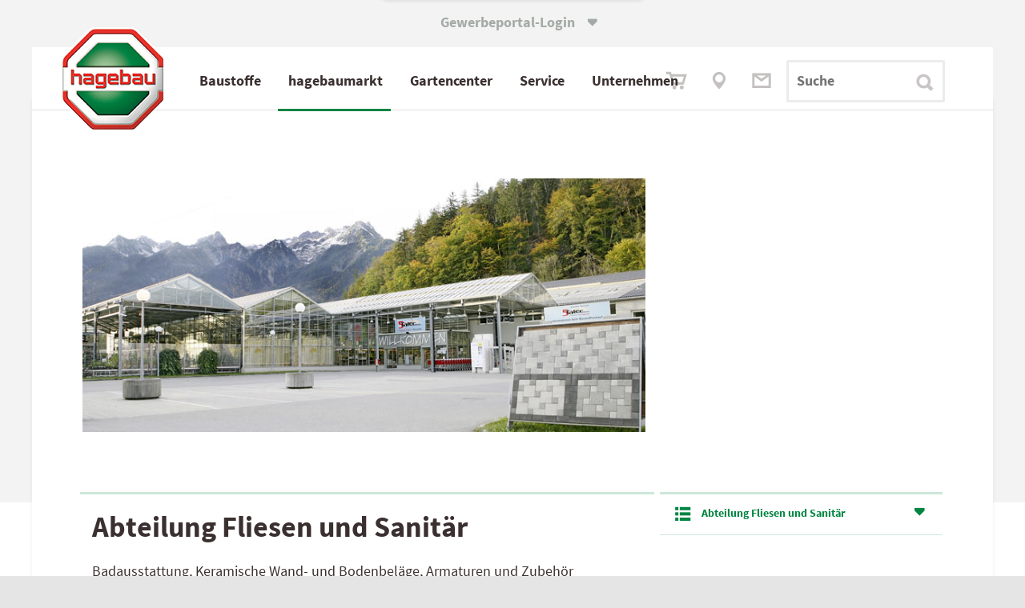

--- FILE ---
content_type: text/html; charset=utf-8
request_url: https://www.5taeler.at/Abteilungen_Sanitaer
body_size: 15827
content:


<!DOCTYPE html PUBLIC "-//W3C//DTD XHTML 1.0 Transitional//EN" "http://www.w3.org/TR/xhtml1 /DTD/xhtml1-transitional.dtd">
<html lang="de">


<html xmlns="http://www.w3.org/1999/xhtml" >
<head><title>
	hagebaumarkt 5Täler Nüziders 
</title><span id="labelstyle"><link rel="stylesheet" type="text/css" href="https://www.5taeler.at/global2016.css?22122022120501" /><meta name="viewport" content="width=device-width, initial-scale=1,  maximum-scale=1, user-scalable=no"></span><meta name="description" content="Badausstattung, Keramische Wand- und Bodenbeläge, Armaturen und Zubehör -" /><meta name="keywords" content="202" /></head>
<span id="labelhtmltop"><script src="global.js" type="text/javascript"></script>
<script src="accessability.js" type="text/javascript"></script>
<script>
function JubaAccessabilityOnload() {
    JubaCreateAccessabilityCSS({entryPoint: '#form1',
                                unaffectedElements: '#sliderWrapper, .lb_search *, #sliderWrapper *:not(.sliderText), #tl0 *',
                                accessabilityButtonPosY1024: '125px'
 });
    JubaAccessabilityCreateHTML_V2();
    JubaCheckAccessabilityCookie();
}
JubaAccessabilityOnload();
</script>
<style>#accessability:checked ~ form .sliderLink.white,
#accessability:checked ~ form .icon_suche{color: #000 !important;}</style></span>
		<form method="post" action="https://www.5taeler.at/Abteilungen_Sanitaer" id="form1">
<div class="aspNetHidden">
<input type="hidden" name="__VIEWSTATE" id="__VIEWSTATE" value="/[base64]/oEc253UtZX1r5G" />
</div>

<div class="aspNetHidden">

	<input type="hidden" name="__VIEWSTATEGENERATOR" id="__VIEWSTATEGENERATOR" value="CA0B0334" />
</div><div><span></span><style>div.aspNetHidden {display: none;}</style><div id="main" ><span></span><span></span><header class="bm18 back_lightgrey wide5 hi1"  id="main"  style="text-align: left; vertical-align: top; overflow: visible; " ><span></span><span></span><span></span><div class="wide5 hi1"  style="background-color: #F4F3F3; text-align: left; vertical-align: top; overflow: hidden; " ><span></span>
<table id="ctl07_Table1" style="width: 100%; border-spacing: 0; padding: 0;">
	<tr>
		<td id="ctl07_TC1"><span><div class="WebSwitch">
	<input type="checkbox" name="PopupBox" id="PopupBox" value="showPopupBox">
	<div class="SwitchContainer">
		<label id="closePopupBox" for="PopupBox" class="SwitchAustria">
			Gewerbeportal-Login&nbsp;<span style="font-family:iconfont" class="tx9 lm6">&#61696;</span>
		</label>
		<div class="SwitchPopupbox bold" onclick="func_toggle_checkbox('PopupBox');">
			
			<div><a href="./gewerbezone">
				<b>hier anmelden 
				<span style="font-family:iconfont" class="tx9">&#61703;</span></b>
				<!-- oh151104 wof&uuml;r ist das gut? <div style="height: 8px;"></div> !-->
				</a>			
			</div>
			<label id="closePopupBox" for="PopupBox" class="SwitchAustria2 iconfont"  onclick="func_toggle_checkbox('PopupBox'); "> <!-- hier nicht func_toggle_checkbox('PopupBox'); !-->
				<i></i><span class="radio_none">schliessen</span>
			</label>
		</div>
	</div>
</div>

<style>
/* oh151104 */  label.SwitchAustria2 { /* background-color: green; */ 
position:absolute;
right: 0;
width: 20px;
height: 1px;
}
/* Website Switch-Container */
.WebSwitch {
/* oh151104 */ position: relative;
    z-index: 14; /* vorher 999 -> dann funktioniert der Zur&uuml;ck-Button im Men&uuml; nicht mehr */
	max-width: 1440px; width: 100%;
	margin: 0 auto;
/* background: #fff url("solutions/tom/background.jpg") no-repeat; */

}
.SwitchContainer {

	width: 100%; height: 5rem; background: transparent; 
}
.SwitchContainer > div { margin: 0 auto; }
.SwitchContainer div, .SwitchContainer a { color: #3B3030;}

/* &ouml;ffnende Box */
.SwitchPopupbox {
	padding-top: 13px;
	width: 320px; height: 57px;
	font-size: 17px; text-align: center;
	border-radius: 0 0 3px 3px;
	background: white; box-sizing: border-box;
box-shadow:  0px 3px 0.3125rem 0.3125rem rgba(0, 0, 0, 0.1)
/* 0px 0px 5px 0rem rgba(59, 48, 48, 0.15); */
}
.SwitchPopupbox > a > div > div {
	padding-top: 10px;
}

.SwitchPopupbox > a > div > i {
	font-size: 24px; font-style: normal;
}
.SwitchPopupbox a {
	text-decoration: none;
}
.SwitchPopupbox > label i::after {
	content: "\f103"; font-family: iconfont;
	font-style: normal;
	color: #A4ABA6; font-size: 2rem;
	display: inline-block;
	margin-top: -30px;
	position: relative;
	top: -7px; /* -23px; */ margin-left: 354px; /* oh151024 / oh151105 top: -40px;*/
}


.SwitchAustria {
	position: absolute;
color: #A4ABA6;
 /* oh151105 color:#fff; */
	top: -456px;  /* -250px; */
	text-align: center; font-weight: bold;
	padding-top: 490px; /*40 bei echtbetrieb ganz oben */
	padding-bottom: 15px;
	/*padding-left: 5%; padding-right: 5%;*/
	display: inline-block; margin-left: 43%; /* 40% 38.194444%; */ /*29%;*/
	margin-top: -20px;
	
	/* background-color: #fca; */
}

/* Popup bei Klick auf Text / X */
#PopupBox {	
	display: none;
	background-color: #0fc;
}
#PopupBox + .SwitchContainer .SwitchPopupbox {
	position: relative; top: -64px;
	-webkit-transition: top 0.6s ease 0.3s; /* oh151105 langsamer */
	-moz-transition: top 0.6s ease 0.3s;
	transition: top 0.6s  ease 0.3s;
}
#PopupBox:checked + .SwitchContainer .SwitchPopupbox {
	top: 0px !important;
}

/* Hover Animation f&uuml;r "leichtes" Aufklappen*/
.SwitchAustria + .SwitchPopupbox {
	-webkit-transition: top 0.6s ease 0.2s; /* oh151105 langsamer */
	-moz-transition: top 0.6s ease 0.2s;
	transition: top 0.6s ease 0.2s;
}
.SwitchAustria2:hover + div,
.SwitchAustria:hover + div {
	top: -44px !important; /*oh151023 statt 50*/
	/* grau nicht so box-shadow: 0px 1px 2px #000; */
box-shadow:  0px 3px 0.3125rem 0.3125rem rgba(0, 0, 0, 0.1)
/* 0px 0px 5px 0rem rgba(59, 48, 48, 0.15); */
}

@media screen and (max-width: 1023px ) {
.SwitchAustria:hover + div {
	top: -25px !important; }
}


/* Animation Pfeil in Box */
.SwitchPopupbox > a div i{
	position: relative;
	left: 0px; top: 3px;
	-webkit-transition: left 0.4s;
	-moz-transition: left 0.4s;
	transition: left 0.4s;
}
.SwitchPopupbox > a div:hover i{
	left: 10px !important;
}
@media screen and (min-width:1420px) { .SwitchAustria { margin-left: 620px;}}
@media screen and (max-width:1023px) { 
.SwitchAustria { padding-top: 400px; top:-370px; margin-left: 43%;}
.SwitchPopupbox {
height:42px; 
width: 264px;
font-size: 14px;
}
.SwitchPopupbox > label i::after {
top: -2px; /* -15px; oh151105 -32px; */
margin-left: 274px; }
}
@media screen and (max-width:767px) { 
.SwitchAustria { margin-left: 37%;}
.SwitchPopupbox {height: 40px; }
}
/* oh151104 */ 
.SwitchPopupbox > label i::after { margin-left: 40px; }

@media screen and (max-width:480px) { 
.SwitchPopupbox { width: 90%; text-align: left; padding-left: 15px;}
.SwitchPopupbox > label i::after { color: #3B3030; margin-left: -20px; /* oh151105 85%; */}
.SwitchAustria { margin-left: 32%;}
}

label#closePopupBox {}

</style></span></td>
	</tr>
</table>

<span></span></div><span></span><span></span><nav class="wide5 hi80px"  style="text-align: left; vertical-align: top; overflow: visible; " ><span></span><span id="ctl10_label1"><script type="text/javascript" src="scripts/?js:lightFrame"></script>
<script language="JavaScript"><!--
// start lightFrame infolightframe
function show_baumarktangebote(){
lsOptScroll='auto';
// lightFrame('https://www.hagebau.at/baumarkt/5-taeler-bauhandels-gmbh-baumarkt-nueziders-sn266001/','pic/close.gif','hagebaumarkt Angebote','#333333','schrift17', '100%', '740', lsOptScroll);

// 2020 nicht mehr lightFrame('https://at.hagebau.com/pos-kataloge/?companyId=266001&5tae','pic/close.gif','hagebaumarkt Angebote','#333333','schrift17', '100%', '740', lsOptScroll);
newWindow=window.open('https://at.hagebau.com/pos-kataloge/?companyId=266001&5tae','','width=1024,height=900,toolbar=1,location=0,directories=0,status=0,menuBar=0,scrollBars=1,resizable=1'); 
newWindow.focus();


var loLightFrameArtikel=func_getElement('lightFrame_bigDiv');
if (loLightFrameArtikel) {
loLightFrameArtikel.classList.add('realBigLightframe');
}
}
function show_artikel_hagebau(){
lsOptScroll='auto';
// lightFrame('https://www.hagebau.at/store/save/?callbackParams=categoryId%3D&source=ADS&companyId=266001&itemId=SAT'+lsArtikelNummer,'pic/close.gif','hagebaumarkt Angebote','#333333','schrift17', '100%', '740', lsOptScroll);

lightFrame('https://at.hagebau.com/pos-kataloge/?companyId=266001&5tae&itemId=SAT'+lsArtikelNummer,'pic/close.gif','hagebaumarkt Angebote','#333333','schrift17', '100%', '740', lsOptScroll);

var loLightFrameArtikel=func_getElement('lightFrame_bigDiv');
if (loLightFrameArtikel) {
loLightFrameArtikel.classList.add('realBigLightframe');
}
}
<!-- -->
</script>
<style>
	.realBigLightframe{
		width: 92% !important;
		left: 3% !important;
		margin-top: 50px;
	}
	.lightFrame_bigDiv > table { width: 100% !important;}
@media screen and (max-width: 1024px) {.realBigLightframe{ max-width:92% !important; left: 3% !important;}  }
/* @media screen and (min-width: 1023px) {.realBigLightframe{ width: 980px !important; left: calc(50% - 500px) !important;}  } */
@media screen and (max-width: 1023px) {.realBigLightframe{ max-width: 86% !important; left: 0.5%!important;}}
@media screen and (min-width: 1023px) {.lightFrame_bigDiv {margin-top: 70px !important;}}
@media screen and (min-width: 1280px) {.realBigLightframe{ width: 1220px !important; left: calc(50% - 620px) !important;}  }
@media screen and (min-width: 1440px) {.realBigLightframe{ width: 1420px !important; left: calc(50% - 720px) !important;}  }

#show_artikel_hagebau {display:none;}
#show_artikel_hagebau {display:block;}

</style>
<table id="ctl11_Table1" style="width: 100%; border-spacing: 0; padding: 0;">
<!-- Achtung, im Vergleich zum content-Menü vorher muss hier die umhüllende Table handisch eingebaut werden -->
	<tr>
		<td id="ctl11_TC1"><div id="test-wrapper">
	<div class="first_radient" style="margin-top: 0px;">
		<div id="main_nav" class="TopMenu">
			<div class="Menu">
				<input type="checkbox" id="mobileControl" />
				<div id="MenuMobile" class="MenuMobile" style="z-index: 0;">
					<div>
						<label class="btn_mobileControl" onclick="getVH();" for="mobileControl">
							<div class="open"><a class="link green" href="/" onclick="document.getElementById('mobileControl').checked=true; return false;">MEN&Uuml;</a>
								<span class="iconfont" style="font-size: 24px; vertical-align: bottom;">
									&#61714;
								</span>
							</div>
							<div class="close">SCHLIESSEN
								<span class="iconfont" style="font-size: 24px; vertical-align: bottom;">
									&#61699;
								</span>
							</div>
						</label>
					</div>
				</div>

				<div class="divLogo" style="z-index: 100;">
					<img onclick="document.location.href='/';" class="logo" src="./upload/html/hBauLogo.png" alt="hagebau-Logo">
				</div>

				<input type="radio" aria-label="rad_53_select_0" id="rad_53_select_0" name="rad_53_select_menu">
				<input type="radio" aria-label="rad_53_select_1" id="rad_53_select_1" name="rad_53_select_menu">
				<input type="radio" aria-label="rad_53_select_1-0" id="rad_53_select_1-0" name="rad_53_select_menu">
				<input type="radio" aria-label="rad_53_select_1-1" id="rad_53_select_1-1" name="rad_53_select_menu">
				<input type="radio" aria-label="rad_53_select_1-2" id="rad_53_select_1-2" name="rad_53_select_menu">
				<input type="radio" aria-label="rad_53_select_1-3" id="rad_53_select_1-3" name="rad_53_select_menu">
				<input type="radio" aria-label="rad_53_select_2" id="rad_53_select_2" name="rad_53_select_menu">
				<input type="radio" aria-label="rad_53_select_2-0" id="rad_53_select_2-0" name="rad_53_select_menu">
				<input type="radio" aria-label="rad_53_select_2-1" id="rad_53_select_2-1" name="rad_53_select_menu">
				<input type="radio" aria-label="rad_53_select_2-2" id="rad_53_select_2-2" name="rad_53_select_menu">
				<input type="radio" aria-label="rad_53_select_2-3" id="rad_53_select_2-3" name="rad_53_select_menu">
				<input type="radio" aria-label="rad_53_select_3" id="rad_53_select_3" name="rad_53_select_menu"><!-- x_ --> 
				<input type="radio" aria-label="rad_53_select_4" id="rad_53_select_4" name="rad_53_select_menu">
				<input type="radio" aria-label="rad_53_select_4-0" id="rad_53_select_4-0" name="rad_53_select_menu">
				<input type="radio" aria-label="rad_53_select_4-1" id="rad_53_select_4-1" name="rad_53_select_menu">
				<input type="radio" aria-label="rad_53_select_4-2" id="rad_53_select_4-2" name="rad_53_select_menu">
				<input type="radio" aria-label="rad_53_select_4-3" id="rad_53_select_4-3" name="rad_53_select_menu">
				<input type="radio" aria-label="rad_53_select_5" id="rad_53_select_5" name="rad_53_select_menu">
				<input type="radio" aria-label="rad_53_select_5-0" id="rad_53_select_5-0" name="rad_53_select_menu">
				<input type="radio" aria-label="rad_53_select_5-1" id="rad_53_select_5-1" name="rad_53_select_menu">
				<input type="radio" aria-label="rad_53_select_5-2" id="rad_53_select_5-2" name="rad_53_select_menu">
				<input type="radio" aria-label="rad_53_select_5-3" id="rad_53_select_5-3" name="rad_53_select_menu">
				
				<nav id="divMenu" class="divMenu">
					<ul>
						<li class="m1" id="divMenuFirstItem">
							<label for="rad_53_select_1" onmouseover="func_open_menuitem('rad_53_select_1');" >
								<!-- <a  href="/" onclick="document.getElementById('rad_53_select_1').checked=true; return false;">
								Profikunden</a>
								!-->
								
								<!-- a href="./abteilungen" -->Baustoffe<!-- /a --><i class="arrowright_char arrow_menuitems"></i>
							</label>
							<label for="rad_53_select_0" onmouseout="func_delay_menuitem();">
								<a href="./fachhandel">Baustoffe<i class="arrowright_char arrow_menuitems"></i></a>
							</label>
						</li>
						<li class="m2">
							<label for="rad_53_select_2"  onmouseover="func_open_menuitem('rad_53_select_2');">
								<!-- <a  href="/" onclick="document.getElementById('rad_53_select_2').checked=true; return false;"> !-->
								<!-- a href="./service" -->hagebaumarkt<!-- /a --><i class="arrowright_char arrow_menuitems"></i>
							</label>
							<label for="rad_53_select_0" onmouseout="func_delay_menuitem();">
								<a href="./hagebaumarkt">hagebaumarkt<i class="arrowright_char arrow_menuitems"></i></a>
							</label>
						</li>
						<li class="m3">
							 <!-- x_ --> <label for="rad_53_select_3" onmouseover="func_open_menuitem('rad_53_select_3');">
								<!-- a href="./gartencenter">xGartencenter</a -->Gartencenter<i class="arrowright_char arrow_menuitems"></i>
							</label>
							<!-- x_ --> <label for="rad_53_select_0" onmouseout="func_delay_menuitem();">
								<a href="./gartencenter">Gartencenter<i class="arrowright_char arrow_menuitems"></i></a>
							</label>
						</li>
						<li class="m4">
							<label for="rad_53_select_4" onmouseover="func_open_menuitem('rad_53_select_4');">
								<!-- a href="./Produkte" -->Service<!-- /a --><i class="arrowright_char arrow_menuitems"></i>
							</label>
							<label for="rad_53_select_0" onmouseout="func_delay_menuitem();">
								<a href="./Dienstleistungen" >Service<i class="arrowright_char arrow_menuitems"></i></a>
							</label>
						</li>
						<li class="m5">
							<label for="rad_53_select_5" onmouseover="func_open_menuitem('rad_53_select_5');">
								<!-- a href="./Ueber_uns" -->Unternehmen<!-- /a --><i class="arrowright_char arrow_menuitems"></i>
							</label>
							<label for="rad_53_select_0" style="border-bottom: 0px;" onmouseout="func_delay_menuitem();">
								<a href="./Ueber_uns">Unternehmen<i class="arrowright_char arrow_menuitems"></i> </a>
							</label>
							</li>
					</ul>
					<div class="MobileSub ms1">
						<div class="MobileSubBack">
							<label for="rad_53_select_0"><span class="link_loose_space"></span>
<span style="font-family:iconfont;">&#61704;</span>
<span class="link_space"></span> Zur&uuml;ck</label>
						</div>
						<dl>
							<dt>
								<a href="./fachhandel">Baustoffe</a> <i class="arrowright_char arrow_menuitems"></i>
							</dt>
							<dd>
								<label for="rad_53_select_1-1">
									<!-- a href="./abteilung_verwaltung" -->Baustoffdatenbank<!-- /a --><i class="arrowright_char arrow_menuitems"></i>
								</label>
							</dd>
							<dd>
								<label for="rad_53_select_1-2">
									<!-- a href="./abteilung_gartencenter" -->Abteilungen<!-- /a --><i class="arrowright_char arrow_menuitems"></i>
								</label>
							</dd>
							<dd>
								<label for="rad_53_select_1-3">
									<a href="https://at.hagebau.com/unternehmen-hagebau-pressecenter" target="_blank">hagebau-News</a><i class="arrowright_char arrow_menuitems"></i>
								</label>
							</dd>
						</dl>
					</div>
					
					
					<div class="MobileSub ms1-1">
						<div class="MobileSubBack">
							<label for="rad_53_select_1-0"><span class="link_loose_space"></span>
<span style="font-family:iconfont;">&#61704;</span>
<span class="link_space"></span> Zur&uuml;ck </label>
						</div>
						<dl>
							<dt>
								<a href="./Fachhandel">Baustoffhandel</a> <i class="arrowright_char arrow_menuitems"></i>
							</dt>
							<dd>
								<a href="./Baustoffdatenbank">Baustoffdatenbank</a> <i class="arrowright_char arrow_menuitems"></i>
							</dd>
							<dd>
								<a href="./Leistungserklaerungen">Leistungserklärungen</a> <i class="arrowright_char arrow_menuitems"></i>
							</dd>
							<dd>
								<a href="./Baustoffangebot">Sortiment</a> <i class="arrowright_char arrow_menuitems"></i>
							</dd>
														<dd>
								<a href="./Abteilungen_ServiceBaustoffe">Service</a> <i class="arrowright_char arrow_menuitems"></i>
							</dd>

						</dl>
					</div>
					<div class="MobileSub ms1-2">
						<div class="MobileSubBack">
							<label for="rad_53_select_1-0"><span class="link_loose_space"></span>
<span style="font-family:iconfont;">&#61704;</span>
<span class="link_space"></span> Zur&uuml;ck</label>
						</div>
						<dl>
							<dt>
								<a href="./Abteilungen_Baustoffe">Abteilungen</a> <i class="arrowright_char arrow_menuitems"></i>
							</dt>							
							<dd>
								<a href="./Baustoffe_Ansprechpartner">Ansprechpartner Baustoffe</a> <i class="arrowright_char arrow_menuitems"></i>
							</dd>

							<dd>
								<a href="./Abteilungen_Tiefbau">Tiefbau</a> <i class="arrowright_char arrow_menuitems"></i>
							</dd>
							<dd>
								<a href="./Abteilungen_KellerDecken">Keller &amp; Decken</a> <i class="arrowright_char arrow_menuitems"></i>
							</dd>
							<dd>
								<a href="./Abteilungen_PflasterBoeden">Pflaster &amp; Böden</a> <i class="arrowright_char arrow_menuitems"></i>
							</dd>							<dd>
								<a href="./Abteilungen_Trockenbau">Trockenbau</a> <i class="arrowright_char arrow_menuitems"></i>
							</dd>
														<dd>
								<a href="./Abteilungen_FensterTueren">Fenster &amp; Türen</a> <i class="arrowright_char arrow_menuitems"></i>
							</dd>
							<dd>
								<a href="./Abteilungen_ServiceBaustoffe">Kamine</a> <i class="arrowright_char arrow_menuitems"></i>
							</dd>
							<dd>
								<a href="./Abteilungen_Lager">Lager</a> <i class="arrowright_char arrow_menuitems"></i>
							</dd>

							</dl>
					</div>
					<div class="MobileSub ms1-3">
						<div class="MobileSubBack">
							<label for="rad_53_select_1-0"><span class="link_loose_space"></span>
<span style="font-family:iconfont;">&#61704;</span>
<span class="link_space"></span> Zur&uuml;ck</label>
						</div>
						<dl>
							<dt>
								<a href="https://at.hagebau.com/unternehmen-hagebau-pressecenter" target="_blank">hagebau-News</a> <i class="arrowright_char arrow_menuitems"></i>
							</dt>
							<!-- dd>
								<a href="./abteilung_baustoff">Baustoffe</a> <i class="arrowright_char arrow_menuitems"></i>
							</dd>
							<dd>
								<a href="./abteilung_lager_fuhrpark">Lager/Fuhrpark</a> <i class="arrowright_char arrow_menuitems"></i>
							</dd -->
							<!-- dd style="border-bottom-color: #fff;">
								&nbsp; <!-- a href="./baurecht">Bauelemente</a> <i class="arrowright_char arrow_menuitems"></i -->
							<!-- /dd -->
						</dl>
					</div>
					
					
					
					
					<div class="MobileSub ms2">
						<div class="MobileSubBack">
							<label for="rad_53_select_0"><span class="link_loose_space"></span>
<span style="font-family:iconfont;">&#61704;</span>
<span class="link_space"></span> Zur&uuml;ck</label>
						</div>
						<dl>
							<dt>
								<a href="./hagebaumarkt">hagebaumarkt</a> <i class="arrowright_char arrow_menuitems"></i>
							</dt>
							<dd>
								<label for="rad_53_select_2-1">
									<!-- a href="./hagebaumarkt" -->Baumarktsortiment <i class="arrowright_char arrow_menuitems"></i><!-- /a -->
								</label>
							</dd>
							<dd>
								<label for="rad_53_select_2-2">
									<!-- a href="./Abteilungen_Baumarkt" -->Abteilungen Baumarkt <i class="arrowright_char arrow_menuitems"></i><!-- /a -->
								</label>
							</dd>
							<dd style="border-bottom: 1px solid white">&nbsp;</dd>
						</dl>
					</div>
					<div class="MobileSub ms2-1">
						<div class="MobileSubBack">
							<label for="rad_53_select_2-0"><span class="link_loose_space"></span>
<span style="font-family:iconfont;">&#61704;</span>
<span class="link_space"></span> Zur&uuml;ck</label>
						</div>
						<dl>
							<dt>
								<a href="./hagebaumarkt">Baumarktsortiment</a> <i class="arrowright_char arrow_menuitems"></i>
							</dt>
							<dd>
								<a href="./Baumarktangebote">Baumarktangebote</a> <i class="arrowright_char arrow_menuitems"></i>
							</dd><dd>
								<a href="./POS_Heimwerker">Heimwerker-Katalog</a> <i class="arrowright_char arrow_menuitems"></i>
							</dd>
							<dd>
								<a href="./hagebaushop" target="_blank" no_href="javascript:show_baumarktangebote()" target="blank">Online-Sortiment</a> <i class="arrowright_char arrow_menuitems"></i>
							</dd>
							<dd>
								<a href="./Broschuerencenter">Broschürencenter</a> <i class="arrowright_char arrow_menuitems"></i>
							</dd>
						</dl>
					</div>
					<div class="MobileSub ms2-2">
						<div class="MobileSubBack">
							<label for="rad_53_select_2-0"><span class="link_loose_space"></span>
<span style="font-family:iconfont;">&#61704;</span>
<span class="link_space"></span> Zur&uuml;ck</label>
						</div>
						<dl>
							<dt>
								<a href="./Abteilungen_Baumarkt">Abteilungen Baumarkt</a> <i class="arrowright_char arrow_menuitems"></i>
							</dt>
									<dd>
										<a href="./Abteilungen_Elektro">Abteilung Elektro</a> <i class="arrowright_char arrow_menuitems"></i>
									</dd>
									<dd>
										<a href="./Abteilungen_FarbenLacke">Farben und Lacke </a> <i class="arrowright_char arrow_menuitems"></i>
									</dd>
									<dd>
										<a href="./Abteilungen_Lehrlinge">Abteilung Lehrlinge </a> <i class="arrowright_char arrow_menuitems"></i>
									</dd>
									<dd>
										<a href="./Abteilungen_Holz">Abteilung Holz </a> <i class="arrowright_char arrow_menuitems"></i>
									</dd>
									<dd>
										<a href="./Abteilungen_Sanitaer">Abteilung Sanitär </a> <i class="arrowright_char arrow_menuitems"></i>
									</dd>
									<dd>
										<a href="./Abteilungen_WerkzeugUndHaushalt">Abteilung Werkzeug und Haushalt </a> <i class="arrowright_char arrow_menuitems"></i>
									</dd>
									<dd>
										<a href="./Abteilungen_GartencenterUndSaisonartikel">Gartencenter </a> <i class="arrowright_char arrow_menuitems"></i>
									</dd>
									<dd>
										<a href="./Abteilungen_Service">Service </a> <i class="arrowright_char arrow_menuitems"></i>
									</dd>
									<dd>
										<a href="./Abteilungen_Kassa-Info">Kassa / Info </a> <i class="arrowright_char arrow_menuitems"></i>
									</dd>
									<dd>
										<a href="./Abteilungen_Lager_bm">Lager </a> <i class="arrowright_char arrow_menuitems"></i>
									</dd>
						</dl>
					</div>
					<div class="MobileSub ms3">
						<div class="MobileSubBack">
							<label for="rad_53_select_0"><span class="link_loose_space"></span>
<span style="font-family:iconfont;">&#61704;</span>
<span class="link_space"></span> Zur&uuml;ck</label>
						</div>
						<dl>
							<dt>
								<a href="./Gartencenter">Gartencenter</a> <i class="arrowright_char arrow_menuitems"></i>
							</dt>
									<dd>
										<a href="./Abteilungen_GartencenterUndSaisonartikel">Abteilung Gartencenter </a> <i class="arrowright_char arrow_menuitems"></i>
									</dd>								
							<!-- dd>
										<a href="./Abteilungen_Baumarkt_Gartengeraete">Abteilung Gartengeräte </a> <i class="arrowright_char arrow_menuitems"></i>
									</dd>
									<dd>
										<a href="./Abteilungen_Baumarkt_Gartengestaltung">Abteilung Gartengestaltung </a> <i class="arrowright_char arrow_menuitems"></i>
									</dd>
									<dd>
										<a href="./Abteilungen_Baumarkt_Gartenmoebel">Abteilung Gartenmöbel </a> <i class="arrowright_char arrow_menuitems"></i>
									</dd>
									<dd>
										<a href="./Abteilungen_Baumarkt_Holz">Abteilung Holz </a> <i class="arrowright_char arrow_menuitems"></i>
									</dd>
							<dd -->
							<dd>
								<a href="./GartenKat">Garten-Sortiment</a> <i class="arrowright_char arrow_menuitems"></i>
							</dd>
							<dd>
								<a href="./Broschuerencenter" target="_blank">Garten-Kataloge</a> <i class="arrowright_char arrow_menuitems"></i>
							</dd>
							<!-- dd>
								<a href="./normen">Normenindex</a> <i class="arrowright_char arrow_menuitems"></i>
							</dd>
							<dd>
								<a href="./baurecht">Baurecht</a> <i class="arrowright_char arrow_menuitems"></i>
							</dd>
							<dd style="not_border: 0px;">&nbsp;</dd --> <!-- oh151014 !-->
						</dl>
					</div>
					<div class="MobileSub ms4">
						<div class="MobileSubBack">
							<label for="rad_53_select_0"><span class="link_loose_space"></span>
<span style="font-family:iconfont;">&#61704;</span>
<span class="link_space"></span> Zur&uuml;ck</label>
						</div>
						<dl>
							<dt>
								<a href="./Dienstleistungen" class="width84">Service</a> <i class="arrowright_char arrow_menuitems"></i>
							</dt>
							<!-- dd>
								<label for="rad_53_select_4-0">
									Downloads<i class="arrowright_char arrow_menuitems"></i><!-- a href="./downloads" --><!-- /a --> 
								</label>
							</dd -->
							<dd>
								<label for="rad_53_select_4-1">
									<span class="width84">Downloads</span><i class="arrowright_char arrow_menuitems"></i>
								</label>
							</dd>
							<dd>
								<label for="rad_53_select_4-2">
									Service<i class="arrowright_char arrow_menuitems"></i>
								</label>
							</dd>
							<dd>
								<label for="rad_53_select_4-3">
									Informationen<i class="arrowright_char arrow_menuitems"></i>
								</label>
							</dd>
							<dd style="border: 0px;">&nbsp;</dd> <!-- oh151014 !-->
						</dl>
					</div>
					<div class="MobileSub ms4-1">
						<div class="MobileSubBack">
							<label for="rad_53_select_4-0"><span class="link_loose_space"></span>
<span style="font-family:iconfont;">&#61704;</span>
<span class="link_space"></span> Zur&uuml;ck </label>
						</div>
						<dl>
							<dt>
								<a href="./downloads">Downloads</a> <i class="arrowright_char arrow_menuitems"></i>
							</dt>
							<dd>
								<a href="./Baumarktangebote">Aktionsflugblatt</a> <i class="arrowright_char arrow_menuitems"></i>
							</dd>
							<dd>
								<a href="./Downloads">Kataloge</a> <i class="arrowright_char arrow_menuitems"></i>
							</dd>
							<dd style="border: 0px;">&nbsp;</dd> <!-- oh151014 !-->
							</dl>
					</div>
					<div class="MobileSub ms4-2">
						<div class="MobileSubBack">
							<label for="rad_53_select_4-0"><span class="link_loose_space"></span>
<span style="font-family:iconfont;">&#61704;</span>
<span class="link_space"></span> Zur&uuml;ck</label>
						</div>
						<dl>
							<dt>
								<a href="./Dienstleistungen">Service</a> <i class="arrowright_char arrow_menuitems"></i>
							</dt>
							<dd>
								<a href="./Anfahrtsplan">Anfahrtsplan</a> <i class="arrowright_char arrow_menuitems"></i>
							</dd>
							<!-- dd>
								<a href="./Leihgeraete">Leihgeräte</a> <i class="arrowright_char arrow_menuitems"></i>
							</dd -->
							<dd>
								<a href="./Dienstleistungen">Dienstleistungen</a> <i class="arrowright_char arrow_menuitems"></i>
							</dd>
						</dl>
					</div>
					<div class="MobileSub ms4-3">
						<div class="MobileSubBack">
							<label for="rad_53_select_4-0"><span class="link_loose_space"></span>
<span style="font-family:iconfont;">&#61704;</span>
<span class="link_space"></span> Zur&uuml;ck</label>
						</div>
						<dl>
							<dt>
								<a href="./service_baurecht">Informationen</a> <i class="arrowright_char arrow_menuitems"></i>
							</dt>
							
							<dd>
								<a href="./news">News</a> <i class="arrowright_char arrow_menuitems"></i>
							</dd>
							<dd>
								<a href="./service_baurecht">Baurecht</a> <i class="arrowright_char arrow_menuitems"></i>
							</dd>
							<dd>
								<a href="./service_normen">Normenindex</a> <i class="arrowright_char arrow_menuitems"></i>
							</dd>
							<dd>
								<a href="./leistungserklaerungen">Sicherheits&shy;daten&shy;blätter</a> <i class="arrowright_char arrow_menuitems"></i>
							</dd>
							<dd>
								<a href="./Sitemap">Sitemap</a> <i class="arrowright_char arrow_menuitems"></i>
							</dd>
							</dl>
					</div>
					<div class="MobileSub ms5">
						<div class="MobileSubBack">
							<label for="rad_53_select_0"><span class="link_loose_space"></span>
<span style="font-family:iconfont;">&#61704;</span>
<span class="link_space"></span> Zur&uuml;ck</label>
						</div>
						<dl>
							<dt>
								<a href="./Ueber_uns">Unternehmen</a> <i class="arrowright_char arrow_menuitems"></i>
							</dt>
							<dd>
								<label for="rad_53_select_5-1">
									<!-- a href="./Ueber_uns#anker02" -->Wir über uns<!-- /a --><i class="arrowright_char arrow_menuitems"></i>
								</label>
							</dd>
							<dd>
								<label for="rad_53_select_5-2">
									<!-- a href=" ./abteilungen#anker02"></a -->Kontakt<i class="arrowright_char arrow_menuitems"></i>
								</label>
							</dd>
							<dd> <!-- id="nein_stellenanzeigen" -->
								<label for="rad_53_select_5-3">
									<!-- a href="./karriere-stellenanzeigen"></a -->Ansprechpartner<i class="arrowright_char arrow_menuitems"></i>
								</label>
							</dd>
							<!-- dd -->
								<!-- label for="rad_53_select_5-2" -->
									<!-- a href="./news">News</a> <i class="arrowright_char arrow_menuitems"></i -->
								<!-- /label -->
							<!-- /dd -->
							<!-- dd style="not_border-bottom:0px solid;">
								<a href="./kontakt">Kontakt</a> <i class="arrowright_char arrow_menuitems"></i>
							</dd --> 
						</dl>
					</div>
					<div class="MobileSub ms5-1">
						<div class="MobileSubBack">
							<label for="rad_53_select_5-0"><span class="link_loose_space"></span>
							<span style="font-family:iconfont;">&#61704;</span>
							<span class="link_space"></span> Zur&uuml;ck</label>
						</div>
						<dl>
							<dt>
								<a href="./Ueber_uns">Wir über uns</a> <i class="arrowright_char arrow_menuitems"></i>
							</dt>
							<dd>
								<a href="./Ueber_uns#anker02">Chronik</a> <i class="arrowright_char arrow_menuitems"></i>
							</dd>
							<dd >
								<a href="https://at.hagebau.com/unternehmen-hagebau-pressecenter" target="_blank">hagebau-News</a> <i class="arrowright_char arrow_menuitems"></i>
							</dd>
							<dd style="border:0px;">
								&nbsp;
							</dd>
							</dl>
					</div>
					<div class="MobileSub ms5-2">
						<div class="MobileSubBack">
							<label for="rad_53_select_5-0"><span class="link_loose_space"></span>
							<span style="font-family:iconfont;">&#61704;</span>
							<span class="link_space"></span> Zur&uuml;ck</label>
						</div>
						<dl>
							<dt>
								<a href="./kontakt">Kontakt</a> <i class="arrowright_char arrow_menuitems"></i>
							</dt>
									<dd>
										<a href="./Stellenangebote">Stellenangebote</a> <i class="arrowright_char arrow_menuitems"></i>
									</dd>									
									<dd>
										<a href="./Impressum">Impressum</a> <i class="arrowright_char arrow_menuitems"></i>
									</dd>
									<dd>
										<a href="./Datenschutz">Datenschutz</a> <i class="arrowright_char arrow_menuitems"></i>
									</dd>									
									<dd>
										<a href="./agb">allg. Geschäfts&shy;bedingungen</a> <i class="arrowright_char arrow_menuitems"></i>
									</dd>
						</dl>
					</div>
					<div class="MobileSub ms5-3">
						<div class="MobileSubBack">
							<label for="rad_53_select_5-0"><span class="link_loose_space"></span>
							<span style="font-family:iconfont;">&#61704;</span>
							<span class="link_space"></span> Zur&uuml;ck</label>
						</div>
						<dl>
							<dt>
								<a href="./Ansprechpartner">Ansprechpartner</a> <i class="arrowright_char arrow_menuitems"></i>
							</dt>
							<dd>
								<a href="./Ansprechpartner_GF">Geschäftsführung</a> <i class="arrowright_char arrow_menuitems"></i>
							</dd>
							<dd>
								<a href="./Ansprechpartner_Buchhaltung">Buchhaltung</a> <i class="arrowright_char arrow_menuitems"></i>
							</dd>
							<dd>
								<a href="./Baustoffe_Ansprechpartner">Baustoffe</a> <i class="arrowright_char arrow_menuitems"></i>
							</dd>
							<dd>
								<a href="./Abteilungen_Baumarkt">Baumarkt</a> <i class="arrowright_char arrow_menuitems"></i>
							</dd>
							<dd>
								<a href="./Ansprechpartner_Gartencenter">Gartencenter</a> <i class="arrowright_char arrow_menuitems"></i>
							</dd>
						</dl>
					</div>
				</nav>
				<div class="divIcons">
					<div class="icon1">
						<a href="./?onlineshop_warenkorb" title="Online-Shop" no_href="javascript:show_baumarktangebote()" class="icon_font NO_cart_char iconfont" target="_self">&#61698;</a>
					</div>
					<div class="icon2">
						<a href="./Anfahrtsplan" title="Anfahrtsplan" class="icon_font NO_location_char iconfont">&#61706;</a>
					</div>
					<div class="icon3">
						<a href="./Kontakt" title="Kontakt" class="icon_font NO_mail_char iconfont">&#61707;</a>
					</div>

				</div>

				<input type="checkbox" id="cb_search" name="cb_search" onchange="mChange()">

				<input class="tb_search" id="tb_search" name="tb_search" type="text" placeholder="Suche">

				<label for="cb_search" class="lb_search">
					<div>
						<div class="icon_suche">
							&#61699;
							<div style="height: 15px;"></div>
							&#61709;
						</div>
					</div>
				</label>

				<div class="subDivMenu">
					<div class="sub1" id="menu_sub1" _NO_onmouseout="func_open_menuitem('rad_53_select_0');">
					<div class="main_menu_scroll" id="menu_scroll_sub1"   onscroll="func_move_scrollbar('rad_53_select_1');">
						<dl>
							<dt class="mainCategory" style="padding-bottom: 0.925rem !important">
								<a href="./fachhandel">Baustoffhandel</a> <i class="arrowright_char arrow_menuitems"></i>
							</dt>
							<dd class="sMColumn">
								<dl class="sMList">
									<dt class="sMItem">
										<a href="./Baustoffdatenbank">Baustoffdatenbank</a> <i class="arrowright_char arrow_menuitems"></i>
									</dt>
									<dd class="sMItem">
										<a href="./Leistungserklaerungen">Leistungserklärungen</a> <i class="arrowright_char arrow_menuitems"></i>
									</dd>
									<dd class="sMItem">
										<a href="./Baustoffangebot">Sortiment</a> <i class="arrowright_char arrow_menuitems"></i>
									</dd>
									<dd class="sMItem">
										<a href="./Abteilungen_ServiceBaustoffe">Service</a> <i class="arrowright_char arrow_menuitems"></i>
									</dd>
									</dl>
							</dd>
							<dd class="sMColumn">
								<dl class="sMList">
									<dt class="sMItem">
										<a href="./Abteilungen_Baustoffe">Abteilungen</a> <i class="arrowright_char arrow_menuitems"></i>
									</dt>
									<dd class="sMItem">
										<a href="./Baustoffe_Ansprechpartner">Ansprechpartner Baustoffe</a> <i class="arrowright_char arrow_menuitems"></i>
									</dd>

									<dd class="sMItem">
										<a href="./Abteilungen_Tiefbau">Tiefbau</a> <i class="arrowright_char arrow_menuitems"></i>
									</dd>
									<dd class="sMItem">
										<a href="./Abteilungen_KellerDecken">Keller &amp; Decken</a> <i class="arrowright_char arrow_menuitems"></i>
									</dd>
									<dd class="sMItem">
										<a href="./Abteilungen_PflasterBoeden">Pflaster &amp; Böden</a> <i class="arrowright_char arrow_menuitems"></i>
									</dd>
									<dd class="sMItem">
										<a href="./Abteilungen_Trockenbau">Trockenbau</a> <i class="arrowright_char arrow_menuitems"></i>
									</dd>
									<dd class="sMItem">
										<a href="./Abteilungen_FensterTueren">Fenster &amp; Türen</a> <i class="arrowright_char arrow_menuitems"></i>
									</dd>
									<dd class="sMItem">
										<a href="./Abteilungen_Kamine">Kamine</a> <i class="arrowright_char arrow_menuitems"></i>
									</dd>
									<dd class="sMItem">
										<a href="./Abteilungen_Lager">Lager</a> <i class="arrowright_char arrow_menuitems"></i>
									</dd>

									</dl>
							</dd>
							<dd class="sMColumn">
								<dl class="sMList">
									<dt class="sMItem">
										<a href="https://at.hagebau.com/unternehmen-hagebau-pressecenter" target="_blank">hagebau - News</a> <i class="arrowright_char arrow_menuitems"></i>
									</dt>
									<!-- dd class="sMItem">
										<a href="./abteilung_baustoff">Baustoffe</a> <i class="arrowright_char arrow_menuitems"></i>
									</dd>
									<dd class="sMItem">
										<a href="./abteilung_lager_fuhrpark">Lager/Fuhrpark</a> <i class="arrowright_char arrow_menuitems"></i>
									</dd -->

								</dl>
								<dl class="sMList">
									<!-- dt class="sMItem">
										<a href="./Profikunden-wohnRAUM">wohnRAUM</a> <i class="arrowright_char arrow_menuitems"></i>
									</dt -->
								</dl>
							</dd>
						</dl>
						</div>
						<label class="sMClose" for="rad_53_select_0">
							Schlie&szlig;en
						</label>
						<div class="main_menu_shadow_bottom"></div>
						<div class="main_menu_scrollbar"  id="menu_scrollbar_sub1" ></div>
					</div>
					<div class="sub2" id="menu_sub2" _no_onmouseout="func_open_menuitem('rad_53_select_0');">
					<div class="main_menu_scroll" id="menu_scroll_sub2"   onscroll="func_move_scrollbar('rad_53_select_2');">
						<dl>
							<dt class="mainCategory">
								<a href="./hagebaumarkt">hagebaumarkt</a> <i class="arrowright_char arrow_menuitems"></i>
							</dt>
							<dd class="sMColumn">
								<dl class="sMList">
									<dt class="sMItem">
										<a href="./hagebaumarkt">hagebaumarkt</a><div class="dib"> <i class="arrowright_char arrow_menuitems"></i></div>
									</dt>
									<dd class="sMItem">
										<a href="./hagebaushop" target="_blank" no_href="javascript:show_baumarktangebote()">Baumarktangebote</a> <i class="arrowright_char arrow_menuitems"></i>
									</dd>
									<dd class="sMItem">
										<a href="./POS_Heimwerker">Heimwerker-Katalog</a> <i class="arrowright_char arrow_menuitems"></i>
									</dd>
									<dd class="sMItem">
										<a href="./hagebaushop" target="_blank">Online-Sortiment</a> <i class="arrowright_char arrow_menuitems"></i>
									</dd><dd class="sMItem">
										<a href="./Broschuerencenter">Broschürencenter</a> <i class="arrowright_char arrow_menuitems"></i>
									</dd>
								</dl>
							</dd>
							<dd class="sMColumn">
								<dl class="sMList">
									<dt class="sMItem">
										<a href="./Abteilungen_Baumarkt">Abteilungen Baumarkt</a> <i class="arrowright_char arrow_menuitems"></i>
									</dt>
									<dd class="sMItem">
										<a href="./Abteilungen_Elektro">Elektro</a> <i class="arrowright_char arrow_menuitems"></i>
									</dd>
									<dd class="sMItem">
										<a href="./Abteilungen_FarbenLacke">Farben und Lacke</a> <i class="arrowright_char arrow_menuitems"></i>
									</dd>

									<dd class="sMItem">
										<a href="./Abteilungen_Lehrlinge">Lehrlinge</a> <i class="arrowright_char arrow_menuitems"></i>
									</dd>
									<dd class="sMItem">
										<a href="./Abteilungen_Holz">Holz</a> <i class="arrowright_char arrow_menuitems"></i>
									</dd>

									<dd class="sMItem">
										<a href="./Abteilungen_Sanitaer">Sanitär</a> <i class="arrowright_char arrow_menuitems"></i>
									</dd>
									<dd class="sMItem">
										<a href="./Abteilungen_WerkzeugUndhaushalt">Werkzeug und Haushalt</a> <i class="arrowright_char arrow_menuitems"></i>
									</dd>

									</dd>
									</dl>
							</dd>
							<dd class="sMColumn">
								<dl class="sMList">
									<dt class="sMItem">
										<a href="./Abteilungen_Baumarkt">weitere</a> <i class="arrowright_char"></i -->
									</dt>
									<dd class="sMItem">
										<a href="./Abteilungen_GartencenterUndSaisonartikel">Gartencenter</a> <i class="arrowright_char arrow_menuitems"></i>
									</dd>
									<dd class="sMItem">
										<a href="./Abteilungen_Service">Service</a> <i class="arrowright_char arrow_menuitems"></i>
									</dd>
									<dd class="sMItem">
										<a href="./Abteilungen_Kassa-Info">Kassa / Info</a> <i class="arrowright_char arrow_menuitems"></i>
									</dd>
									<dd class="sMItem">
										<a href="./Abteilungen_Lager_bm">Lager</a> <i class="arrowright_char arrow_menuitems"></i>
									</dd>

									</dl>
							</dd>
							</dl>
						</div>
						<label class="sMClose" for="rad_53_select_0">
							Schlie&szlig;en
						</label>
						<div class="main_menu_shadow_bottom"></div>
						<div class="main_menu_scrollbar" id="menu_scrollbar_sub2"
							onMouseDown="javascript:func_menuMouseDown(event);"
							onMouseUp="javascript:func_menuMouseUp(event);"
							onMouseOut="javascript:func_menuMouseUp(event);"
							onMouseMove="javascript:func_menuMouseMove(event, 'rad_53_select_2');"
						></div>
					</div>
					
					
					
					<div class="sub3" id="menu_sub3" _no_onmouseout="func_open_menuitem('rad_53_select_0');">
					<div class="main_menu_scroll" id="menu_scroll_sub3"  onscroll="func_move_scrollbar('rad_53_select_3');">
						<dl>
							<dt class="mainCategory">
								<a href="./Gartencenter">Gartencenter</a> <i class="arrowright_char arrow_menuitems"></i>
							</dt>
							<dd class="sMColumn">
								<dl class="sMList">
									<dt class="sMItem">
										<a href="./Gartencenter">Garten<div class="dib">center <i class="arrowright_char arrow_menuitems"></i></div></a>
									</dt>
									<dd class="sMItem">
										<a href="./Abteilungen_GartencenterUndSaisonartikel">Abteilung Gartencenter </a> <i class="arrowright_char arrow_menuitems"></i>
									</dd>
									<!-- dd class="sMItem">
										<a href="./Abteilungen_Baumarkt_Gartengeraete">Abteilung Gartengeräte</a> <i class="arrowright_char arrow_menuitems"></i>
									</dd>
									<dd class="sMItem">
										<a href="./Abteilungen_Baumarkt_Gartengestaltung">Abteilung Gartengestaltung</a> <i class="arrowright_char arrow_menuitems"></i>
									</dd>
									<dd class="sMItem">
										<a href="./Abteilungen_Baumarkt_Gartenmoebel">Abteilung Gartenmöbel</a> <i class="arrowright_char arrow_menuitems"></i>
									</dd>
									<dd class="sMItem">
										<a href="./Abteilungen_Baumarkt_Holz">Abteilung Holz</a> <i class="arrowright_char arrow_menuitems"></i>
									</dd -->
								</dl>
							</dd>
							<dd class="sMColumn"> <!-- \oh151014 45% f&uuml;r diese spezielle spalte !-->
								<dl class="sMList" style="max-width: 276px;">
									<dt class="sMItem">
										<a href="./GartenKat">Garten-Sortiment</a> <i class="arrowright_char arrow_menuitems"></i>
									</dt>
									<!-- dd class="sMItem">
										<a href="./Unternehmen-Beteiligungen-ARENA">A.R.E.N.A</a> <i class="arrowright_char arrow_menuitems"></i>
									</dd -->
								</dl>
							</dd>
							<dd class="sMColumn"> <!-- \oh151014 45% f&uuml;r diese spezielle spalte !-->
								<dl class="sMList" style="max-width: 276px;">
									<dt class="sMItem">
										<a href="./Broschuerencenter" target="_blank">Garten-Kataloge</a> <i class="arrowright_char arrow_menuitems"></i>
									</dt>
									<!-- dd class="sMItem">
										<a href="./Unternehmen-Beteiligungen-ARENA">A.R.E.N.A</a> <i class="arrowright_char arrow_menuitems"></i>
									</dd -->
								</dl>
							</dd>
							</dl>
						</div>
						<label class="sMClose" for="rad_53_select_0">
							Schlie&szlig;en
						</label>
						<div class="main_menu_shadow_bottom"></div>
						<div class="main_menu_scrollbar" id="menu_scrollbar_sub3"
							onMouseDown="javascript:func_menuMouseDown(event);"
							onMouseUp="javascript:func_menuMouseUp(event);"
							onMouseOut="javascript:func_menuMouseUp(event);"
							onMouseMove="javascript:func_menuMouseMove(event, 'rad_53_select_3');"
						></div>
					</div>
					
					
					
					
					<div class="sub4" id="menu_sub4"  _no_onmouseout="func_open_menuitem('rad_53_select_0');">
					<div class="main_menu_scroll" id="menu_scroll_sub4"   onscroll="func_move_scrollbar('rad_53_select_4');" >
						<dl>
							<dt class="mainCategory">
								<a href="./Dienstleistungen">Service</a> <i class="arrowright_char arrow_menuitems"></i>
							</dt>
							<dd class="sMColumn">
								<dl class="sMList">
									<dt class="sMItem">
										<a href="./downloads">Downloads</a> <i class="arrowright_char arrow_menuitems"></i>
									</dt>

									<dd class="sMItem">
										<a href="./Baumarktangebote">Aktionsflugblatt</a> <i class="arrowright_char arrow_menuitems"></i>
									</dd>
									<dd class="sMItem">
										<a href="./Downloads">Kataloge</a> <i class="arrowright_char arrow_menuitems"></i>
									</dd>
									
								
							</dd>
							<dd class="sMColumn">
								<dl class="sMList">
									<dt class="sMItem">
										<a href="./Dienstleistungen">Service</a> <i class="arrowright_char arrow_menuitems"></i>
									</dt>
								<!-- /dl>
								<dl class="sMList" --> 
									<!-- dt class="sMItem recht2">
										intern<i class="arrowright_char arrow_menuitems"></i>
									</dt -->

									<dd class="sMItem">
										<a href="./Anfahrtsplan">Anfahrtsplan</a> <i class="arrowright_char arrow_menuitems"></i>
									</dd>
									<!-- dd class="sMItem">
										<a href="./Leihgeraete">Leihgeräte</a> <i class="arrowright_char arrow_menuitems"></i>
									</dd -->
									<dd class="sMItem">
										<a href="./Dienstleistungen">Dienstleistungen</a> <i class="arrowright_char arrow_menuitems"></i>
									</dd>
									<!-- dd class="sMItem recht2">
										<a href="./abmelden">abmelden</a> <i class="arrowright_char arrow_menuitems"></i>
									</dd -->
								</dl>
							</dd>
							<dd class="sMColumn">
								<dl class="sMList">
									<dt class="sMItem">
										<a href="./service_baurecht">Informationen</a> <i class="arrowright_char arrow_menuitems"></i>
									</dt>
									
									<dd class="sMItem">
										<a href="./news">News</a> <i class="arrowright_char arrow_menuitems"></i>
									</dd>
									<dd class="sMItem">
										<a href="./service_baurecht">Baurecht</a> <i class="arrowright_char arrow_menuitems"></i>
									</dd>
									<dd class="sMItem">
										<a href="./service_normen">Normenindex</a> <i class="arrowright_char arrow_menuitems"></i>
									</dd>
									<dd class="sMItem">
										<a href="./leistungserklaerungen">Sicherheits&shy;daten&shy;blätter</a> <i class="arrowright_char arrow_menuitems"></i>
									</dd>
									<dd class="sMItem">
										<a href="./Sitemap">Sitemap</a> <i class="arrowright_char arrow_menuitems"></i>
									</dd>
									</dl>
							</dd>
						</dl>
						</div>
						<label class="sMClose" for="rad_53_select_0">
							Schlie&szlig;en
						</label>
						<div class="main_menu_shadow_bottom"></div>
						<div class="main_menu_scrollbar" id="menu_scrollbar_sub3"></div>
					</div>
					
					<div class="sub5" id="menu_sub5" _no_onmouseout="func_open_menuitem('rad_53_select_0');">
						<div class="main_menu_scroll" id="menu_scroll_sub5"  onscroll="func_move_scrollbar('rad_53_select_5');">
						<dl>
							<dt class="mainCategory">
								<a href="./Ueber_uns">Unternehmen</a> <i class="arrowright_char arrow_menuitems"></i>
							</dt>
							<dd class="sMColumn">
								<dl class="sMList">
									<dt class="sMItem">
										<a href="./Ueber_uns">Wir über <div class="dib">uns</a> <i class="arrowright_char arrow_menuitems"></i></div>
									</dt>
									<dd class="sMItem">
										<a href="./Ueber_uns#anker02">Chronik</a> <i class="arrowright_char arrow_menuitems"></i>
									</dd>
									<dd class="sMItem">
										<a href="https://at.hagebau.com/unternehmen-hagebau-pressecenter" target="_blank">hagebau - News</a> <i class="arrowright_char arrow_menuitems"></i>
									</dd>

									</dl>
							</dd>
							<dd class="sMColumn">
								<dl class="sMList">
									<dt class="sMItem">
										<a href="./kontakt">Kontakt</a> <i class="arrowright_char arrow_menuitems"></i>
									</dt>
									<dd class="sMItem">
										<a href="./Stellenangebote">Stellenangebote</a> <i class="arrowright_char arrow_menuitems"></i>
									</dd>									
									<dd class="sMItem">
										<a href="./Impressum">Impressum</a> <i class="arrowright_char arrow_menuitems"></i>
									</dd>
									<dd class="sMItem">
										<a href="./Datenschutz">Datenschutz</a> <i class="arrowright_char arrow_menuitems"></i>
									</dd>									
									<dd class="sMItem">
										<a href="./agb">allg. Geschäfts&shy;bedingungen</a> <i class="arrowright_char arrow_menuitems"></i>
									</dd>
									</dl>
							</dd>
							<dd class="sMColumn">
								<dl class="sMList">
									<dt class="sMItem" >
										<a href="./Ansprechpartner">Ansprechpartner</a> <i class="arrowright_char arrow_menuitems"></i>
									</dt>
									<dd class="sMItem">
										<a href="./Ansprechpartner_GF">Geschäftsführung</a> <i class="arrowright_char arrow_menuitems"></i>
									</dd>									
									<dd class="sMItem">
										<a href="./Ansprechpartner_buchhaltung">Buchhaltung</a> <i class="arrowright_char arrow_menuitems"></i>
									</dd>
									<dd class="sMItem">
										<a href="./Baustoffe_Ansprechpartner">Baustoffe</a> <i class="arrowright_char arrow_menuitems"></i>
									</dd>
									<dd class="sMItem">
										<a href="./Abteilungen_Baumarkt">Baumarkt</a> <i class="arrowright_char arrow_menuitems"></i>
									</dd>
									<dd class="sMItem">
										<a href="./Abteilungen_Gartencenter">Gartencenter</a> <i class="arrowright_char arrow_menuitems"></i>
									</dd>
									</dl>
							</dd -->
						</dl>
						</div>
						<label class="sMClose" for="rad_53_select_0">
							Schlie&szlig;en
						</label>
						<div class="main_menu_shadow_bottom"></div>
						<div class="main_menu_scrollbar" id="menu_scrollbar_sub5"></div>
					</div>
				</div>
			</div>
		</div>
	</div>
</div>
</td>
	</tr>
</table>

<style>
.irisNewDiv { height: 24px; margin-top: -4px; vertical-align: top; }
#stellenanzeigen {display: none;}
div.Menu { z-index: 202; }
</style>
<script>
document.getElementById("tb_search").onkeypress=function(e) { // achtung darf sich nicht mit anderen Events schneiden!
	e = e || window.event;
	if (e.keyCode == '13') {  // enter: form.submit
		document.getElementById("form1").submit();
	}
}
</script></span>

<span></span></nav><span></span><span></span><header class="bm18 wide5 hi1"  id="main"  style="text-align: left; vertical-align: top; overflow: visible; " ><span></span>
<table id="ctl13_Table1" style="width: 100%; border-spacing: 0; padding: 0;">
	<tr>
		<td id="ctl13_TC1"><span><div id="main" class="buehne_go_top_twice back_lightgrey" 
style="margin-left: 0; margin-right: 0;"> 
<div id="slider" class="buehne_leer back_lightgrey">
<div class="radient first_radient back_white balken_grey_top">
<div id="slider-wrapper" class="slider_wrapper_grey">

</div>
</div> <!-- loc_back_grey !-->
</div> <!-- slider !-->
</div> <!-- main !-->

</span></td>
	</tr>
</table>

<span></span></header><span></span><span></span><span></span></header><span></span><span></span><section class="shadow_top content wide5 hi1"  style="text-align: left; vertical-align: top; overflow: hidden; " ><span></span><span></span><span></span><div class="bm18 wide5 hi1"  style="text-align: left; vertical-align: top; overflow: visible; " ><span></span>
<table id="ctl21_Table1" style="width: 100%; border-spacing: 0; padding: 0;">
	<tr>
		<td id="ctl21_TC1"><span><div id="NOT_buehne_klein_767_grey" class="col221 bp0 bp18 bm9 hm0 lp9"><img src="upload/cms/pic26468.jpg" alt="hagebaumarkt 5T&auml;ler Bauhandels GmbH, N&uuml;ziders" style="width: 100%;"></div>
<div id="buehne_klein_border_top" class="hm9 border_top_green border_hide_fullscreen"></div></span></td>
	</tr>
</table>

<span></span></div><span></span><span></span><section class="col221 wide3 hi1"  id="anker01"  style="text-align: left; vertical-align: top; overflow: visible; " ><span></span>
<table id="ctl24_Table1" style="width: 100%; border-spacing: 0; padding: 0;">
	<tr>
		<td id="ctl24_TC1"><span><style>
span.link.green > a {
    text-decoration: none;
    font-size: 1.125rem;
    line-height: 1.75rem;
    font-weight: bolder;
    color: #008542;
}

</style>
<div class="col1 hm06 hp9 rm9 vp9 tp12 border_top_green no_border_top_1023" >
<h2 class="bp12">Abteilung Fliesen und Sanit&auml;r</h2>
<div class="col1 hm0 hp0">
Badausstattung, Keramische Wand- und Bodenbel&auml;ge, Armaturen und Zubeh&ouml;r
<br><br>
<b class="bold">+43(0)5552 / 68 2 68
<br>
<span class="link green"><a href="mailto:sanitaer@5taeler.at">sanitaer@5taeler.at</a></span></b>
</div>
</div></span></td>
	</tr>
</table>

<span></span></section><span></span><span></span><nav class="col3 wide2 hi1"  style="text-align: left; vertical-align: top; overflow: hidden; " ><span></span>
<table id="ctl27_Table1" style="width: 100%; border-spacing: 0; padding: 0;">
	<tr>
		<td id="ctl27_TC1"><span><div class="col1">
<input class="radio_none" id="chk_open_anker" value="anker_open" type="checkbox">
<input class="radio_none" id="rad_anker_00" name="list_anker" value="anker00" type="radio">
<input class="radio_none" id="rad_anker_01" name="list_anker" value="anker01" checked="" type="radio">
<input class="radio_none" id="rad_anker_02" name="list_anker" value="anker02" type="radio">
<input class="radio_none" id="rad_anker_03" name="list_anker" value="anker03" type="radio">
<input class="radio_none" id="rad_anker_04" name="list_anker" value="anker04" type="radio">

<div id="ankernavigation" class="col_anker" style="overflow: visible;">

<div id="anker_closed">
<label for="chk_open_anker" id="label_open_anker" class="green bold dib col1 lp9">
<span class="iconfont tx120 dib">&#61716;</span>&nbsp;
<span id="anker_closed_00" class="anker_closed_text">Abteilung Fliesen und Sanit&auml;r</span>
<span id="anker_closed_01" class="anker_closed_text">Abteilung Fliesen und Sanit&auml;r</span>
<span id="anker_closed_02" class="anker_closed_text">Ansprechpartner</span>
<span id="anker_closed_03" class="anker_closed_text">Info Abteilung Fliesen und Sanit&auml;r</span>
<!-- span id="anker_closed_04" class="anker_closed_text">Standort Bad Ischl</span -->


<span class="link_space"></span><span class="iconfont hide1023 hide767 anker_arrow dib">&#61696;</span>
<div class="hide_fullscreen anker_arrow_2 dib">
<span>&#61697;</span>
<span>&#61696;</span></div>
</label>
</div>

<div id="anker_open">
<ul>
<li class="list_firstline">
<a id="anker_href_01" class="link green bold" href="./#anker01" onclick="func_changeAnker(1);return false;"><span class="aw84">Abteilung Fliesen und Sanit&auml;r</span>
<span class="link_space"></span><span class="iconfont">&#61703;</span></a></li>
<li class="list_followline"><a id="anker_href_02" class="link green bold" href="./#anker02" onclick="func_changeAnker(2);return false;"><span class="aw84">Ansprechpartner</span>
<span class="link_space"></span><span class="iconfont">&#61703;</span></a></li>
<li class="list_followline"><a id="anker_href_03" class="link green bold" href="./#anker03" onclick="func_changeAnker(3);return false;"><span class="aw84">Info Abteilung Fliesen und Sanit&auml;r</span>
<span class="link_space"></span><span class="iconfont">&#61703;</span></a></li>

<!-- li class="list_followline"><a id="anker_href_04" class="link green bold" href="./standortfinder"><span class="aw84">Standort Althofen</span>
<span class="link_space"></span><span class="iconfont">&#61703;</span></a></li -->


<!-- li class="list_followline"><a id="anker_href_04" class="link green bold" href="./#anker04"
onclick="func_changeAnker(4);return false;"><span class="aw84">Standort Bad Ischl</span>
<span class="link_space"></span><span class="iconfont">&#61703;</span></a></li -->
</ul>
</div>

</div>

</div></span></td>
	</tr>
</table>

<span></span></nav><span></span><span></span><span></span></section><span></span><span></span><div class="content vp18 hideNoUser wide5 hi4"  id="anker02"  style="text-align: left; vertical-align: top; overflow: auto; " ><span></span><table id="ctl32_Table1" cellspacing="0" cellpadding="0" style="width:100%;border-collapse:collapse;">
	<tr>
		<td id="ctl32_TC1"><span><div class="col1 vp9 tp12 border_top_green hm9" >
<h2 class="bp12 lp9">Ihre Ansprechpartner</h2>
</div>
<style>
a {-webkit-hyphens: auto; -moz-hyphens: auto;
  -ms-hyphens: auto;  hyphens: auto; }
.userliste img { width: 40%; }

</style>

<div class="content_767_small_center userliste lp9">
<div class="col3 lm6 rm0 userZobl">
<div class="img_box" style="padding:0;"><img src="upload\user\user3300p9140.jpg" border=0></div>
<h3 class="tp6 lp0 rp18"> Anton Zobl</h3>
<p class="tx_kursiv tx9 bp9 lp0 rp18">
Fliesen / Sanitär</p>
<p>
<table style="width: 90%" class="lm0 no_lm9-767-0  bm9"><tr>
<td style="width: 3.85rem; ">Telefon:</td><td class="lp6">+43 (0)5552 / 68 2 68 - 36</td></tr>
<tr>
<td style="width: 3.85rem; ">eMail:</td><td class="lp6"><a  href="mailto:sanitaer@5taeler.at?subject=Anfrage_Web" class="link green" id="user_mail" href="mailto:sanitaer@5taeler.at">sanitaer@5taeler.at</a></td></tr>
</table>
<p class="lp0 bp18">Abteilungsleiter</p>
<!-- col3 !-->
</div><div class="col3 lm6 rm0 userSaler">
<div class="img_box" style="padding:0;"><img src="upload\user\user3300p31383.jpg" border=0></div>
<h3 class="tp6 lp0 rp18"> Patrick Saler</h3>
<p class="tx_kursiv tx9 bp9 lp0 rp18">
Fliesen / Sanitär</p>
<p>
<table style="width: 90%" class="lm0 no_lm9-767-0  bm9"><tr>
<td style="width: 3.85rem; ">Telefon:</td><td class="lp6">+43 (0)5552 / 68 2 68 – 23</td></tr>
<tr>
<td style="width: 3.85rem; ">eMail:</td><td class="lp6"><a  href="mailto:sanitaer@5taeler.at?subject=Anfrage_Web" class="link green" id="user_mail" href="mailto:sanitaer@5taeler.at">sanitaer@5taeler.at</a></td></tr>
</table>
<p class="lp0 bp18">Fachverk&auml;ufer Fliesen / Sanit&auml;r</p>
<!-- col3 !-->
</div>

</div> <!--  content_767_small_center !-->
<!-- col3 !-->
</div></div></span></td>
	</tr>
</table>

<span></span></div><span></span><span></span><section class="content vp18 wide5 hi1"  id="anker03"  style="text-align: left; vertical-align: top; overflow: visible; " ><span></span>
<table id="ctl35_Table1" style="width: 100%; border-spacing: 0; padding: 0;">
	<tr>
		<td id="ctl35_TC1"><span><div class="col1 hm06 lp9 rp9 rm9 vp9 tp12 border_top_green" >
<h2 class="bp12">Abteilung Fliesen und Sanit&auml;r</h2>
<div class="col23_1 hm0 hp0">
<h3>Waren der Sanit&auml;r-Abteilung:</h3> <br>
- Fliesen<br>
- Badm&ouml;bel<br>
- Duschtassen, Badewannen, Duschkabinen<br>
- Saunen und W&auml;rmekabinen<br>
- M&ouml;rtel, Fliesenkleber und Spachtelmassen<br>
- Bad- und WC-Zubeh&ouml;r (WC-Sitze, Waschbecken, Mischergarnituren,  Duschschl&auml;uche und Brausen, Rohre, Abwassertechnik, uvm.)<br>
- Bad-Accessoires (Teppiche, Handtuchstangen, Zahnputzgl&auml;ser, Toilettenpapierhalter,...)<br>
- Trockenbausortiment (Trockenbauplatten, Spachtelmasse,...) <br>

<h3 class="tm18">Serviceleistungen:</h3> <br>
- Bestellservice<br>
- Lieferservice<br>
- Preiskalkulationen<br>
- Fachberatung<br>
- uvm.<br><style>.divMenu > ul > li.m2 {border-bottom: 0.1875rem solid #008542; box-sizing:border-box;} </style>
</div>
</div></span></td>
	</tr>
</table>

<span></span></section><span></span><span></span><aside class="bp18 main-content spacebottom wide5 hi1"  style="text-align: left; vertical-align: top; overflow: auto; " ><span></span><span id="ctl38_label1" style="padding: 0px; height: 0px;"><div style="padding:0; border-spacing:0; border: 0px none; width: LISTpx; height:0px;"><a href="1077" target="_self" style="width: LISTpx; height:0px;"><img src="./pic/leer.gif" width="LIST" height="0" alt="spacer" style="border: 0;"></a></div></span><span></span></aside><span></span><span></span></div><span></span></div>
<span id="labelhtmlbottom"><footer id="footermain" class="widescreen back_white tp18">
<a class="hbaulogo_footer" title="zur Startseite" href="/"></a>
<div style="width: 100%; margin-left: 0px; margin-right: 0px; min-height: 6rem; margin-top: -5rem;" class="back_green footer">
<div class="main-content hp18 hp767small" style="margin-left: auto; margin-right: auto;"> 
<!--  zentrieren der Menüs unten !-->
<div class="col331 border_top_green bigtitel767">
                <h3 class="tx white hori_padding" style="padding-top: 1.25rem;padding-bottom: 1.25rem;">
                Weitere Seiten</h3>

                <div class="list_firstline">
                <a href="/Karriere" class="link white" style="display: inline-block; width: 100%;">
                <div class="hide_fullscreen hide1023" style="width: 100%;"><span class="right767">Karriere</span><span class="link_space">&nbsp;</span>
              <span style="font-family:iconfont;">&#61703;</span></div>
                
<div class="dib hide767">Karriere<span class="link_space">&nbsp;</span>
                <span style="font-family:iconfont;">&#61703;</span></div>

</a>
                </div>
                <div class="list_followline">
                <a href="./unternehmen" class="link white" style="display: block; width: 100%;">
                <span class="right767">5Täler GmbH, Nüziders</span><span class="link_space">&nbsp;</span>
                <span style="font-family:iconfont;">&#61703;</span></a>
                </div>
                <div class="list_followline">
                <a href="./agb" class="link white" style="display: block; width: 100%;">
                <span class="right767">allg. Geschäfts&shy;bedingung&shy;en</span><span class="link_space">&nbsp;</span>
                <span style="font-family:iconfont;">&#61703;</span></a>
                </div>
<br><br>

</div><div class="col331 border_top_green bigtitel767">
                <h3 class="tx white hori_padding" style="padding-top: 1.25rem;padding-bottom: 1.25rem;">
                Produktübersicht</h3>
                <div class="list_firstline">
                <a href="./hagebaushop" target="_blank" class="link white" style="display: block; width: 100%;">
                <span class="right767">www.hagebau.at</span><span class="link_space">&nbsp;</span>
                <span style="font-family:iconfont;">&#61703;</span></a>
                </div>
                <div class="list_followline">
                <a href="./baustoff" class="link white" style="display: block; width: 100%;">
                <span class="right767">Baustoff-Datenbank</span><span class="link_space">&nbsp;</span>
                <span style="font-family:iconfont;">&#61703;</span></a>
                </div>
                <div class="list_followline">
                <a href="./anmelden" class="link white" style="display: block; width: 100%;">
                <span class="right767">anmelden</span><span class="link_space">&nbsp;</span>
                <span style="font-family:iconfont;">&#61703;</span></a>
                </div>
<br><br>

</div><div class="col331 border_top_green bigtitel767">
                <h3 class="tx white hori_padding" style="padding-top: 1.25rem;padding-bottom: 1.25rem;">
                hagebau im Social Web</h3>
                
                <div class="list_firstline">
                <a href="https://www.facebook.com/www.5taeler.at" target="_blank" class="link white" style="display: block; width: 100%;">
                <span class="right767fb">5 Täler auf facebook
                </span><span class="link_space">&nbsp;</span><span class="facebook_size">&#61701;</span></a></div>
                
<br><br>
</div>

<p></p>
<div class="col4 border_top_green hori_padding bp9 tp769 NICHT_margtop767">
<a href="./Kontakt" class="link white " style="display: block; width: 100%; margin-top:1.125rem;">
                Kontakt</a>

</div><div class="col4 border_top_green hori_padding bp9 tp769 small_border_top_767">
<a href="./Datenschutz" class="link white" style="display: block; width: 100%; margin-top:1.125rem;">
                Datenschutz</a>

</div><div class="col4 border_top_green hori_padding bp9 tp769 small_border_top_767">
<a href="./impressum" class="link white" style="display: block; width: 100%; margin-top:1.125rem;">
                Impressum</a>
</div><div class="col4 border_top_green hori_padding bp9 tp769 small_border_top_767">
<a href="javascript:JubaAccessabilityPopUp();" class="link white" style="display: block; width: 100%; margin-top:1.125rem;">
                Barrierefreiheit<br>Einstellungen</a>
</div>
<p></p>
</div>
</div> <!--  zentrieren der Menüs unten !-->


<div style="width: 100%; margin-left: 0px; margin-right: 0px; min-height: 6rem;" class="back_grey footer vp18">
<div style="text-align:center;" id="social_icons_footer">
<a class="link white" href="https://www.facebook.com/www.5taeler.at" target="_blank" title="5 Täler Facebook"><i class="facebook_char icon_medium rp9"></i></a>
<!-- i class="icon_medium twitter_char rp9" --></i><a class="link white" href="https://plus.google.com/share?url=http%3A%2F%2Fat.hagebau.com%2F" target="_blank" title="5 Täler Google Plus"><i class="icon_medium googleplus_char rp9"></i>
<a class="link white" href="https://www.xing.com/spi/shares/new?sc_p=xing-share&url=http%3A%2F%2Fat.hagebau.com%2F" target="_blank" title="5 Täler XING"><i class="icon_medium xing_char rp9"></i></a><!-- i class="icon_medium linkedin_char"></i -->
<br><br>hagebau weiterempfehlen</div>
</div></footer></span></form>
</body></html>

--- FILE ---
content_type: text/css
request_url: https://www.5taeler.at/global2016.css?22122022120501
body_size: 21061
content:
@import url("mainmenu.css");
/* Hauptmenue in eigener Datei, vorerst, import muss vor allem anderen passieren */

 @font-face{font-family:"iconfont";src:url("/fonts/iconfont_016c6000158d8b0ff8870bf2e21c1665.eot");src:url("/fonts/iconfont_016c6000158d8b0ff8870bf2e21c1665.eot?#iefix") format("embedded-opentype"),url("/fonts/iconfont_016c6000158d8b0ff8870bf2e21c1665.woff") format("woff"),url("/fonts/iconfont_016c6000158d8b0ff8870bf2e21c1665.ttf") format("truetype"),url("/fonts/iconfont_016c6000158d8b0ff8870bf2e21c1665.svg#iconfont") format("svg");font-weight:normal;font-style:normal}
@media screen and (-webkit-min-device-pixel-ratio: 0){@font-face{font-family:"iconfont";src:url("/fonts/iconfont_016c6000158d8b0ff8870bf2e21c1665.svg#iconfont") format("svg")} }


@font-face {
	font-family:'Source Sans Pro';
	src:url("/fonts/Source Sans regular.eot");
	src:url("/fonts/Source Sans regular.eot?#iefix") format('embedded-opentype'),url("/fonts/Source Sans Pro regular.ttf") format('truetype');
	font-style:normal;
	font-weight:400
}
@font-face {
	font-family:'Source Sans Pro';
	src:url("/fonts/Source Sans Pro 700.eot");
	src:url("/fonts/Source Sans Pro 700.eot?#iefix") format('embedded-opentype'),url("/fonts/Source Sans Pro 700.ttf") format('truetype');
	font-style:normal;
	font-weight:700
}

/* div#module_invisible {display: none; padding: 1em;} nur f�r Styleguide_module, wird im template 013 wieder sichtbar gemacht */




/* Basistypografie */

html{line-height:1; font-size: 16px;font-family: "Source Sans Pro",Arial,sans-serif; color: #3B3030;}
body { font-size: 1.125rem; line-height: 1.75rem;  font-family: "Source Sans Pro",Arial,sans-serif;
	width: 100%; margin: 0px;
	margin: 0 auto; background: #e5e5e5; color: #3B3030;
}

html, body { margin:0;padding:0;border:0;
vertical-align:baseline; }
div,span,applet,object,iframe,h1,h2,h3,h4,h5,h6,p,blockquote,pre,a,abbr,acronym,address,big,cite,code,del,dfn,em,img,
ins,kbd,q,s,samp,small,strike,strong,sub,sup,tt,var,b,u,i,center,dl,dt,dd,ol,ul,li,fieldset,form,label,legend,
table,caption,tbody,tfoot,thead,tr,th,td,article,aside,canvas,details,embed,figure,figcaption,footer,header,hgroup,menu,nav,output,ruby,
section,summary,time,mark,audio,video{
margin:0;padding:0;border:0;font:inherit;font-size:100%;
vertical-align:baseline; font-family: "Source Sans Pro",Arial,sans-serif; }
ol,ul {list-style:none}
table {border-collapse:collapse;border-spacing:0}
caption,th,td{text-align:left;font-weight:normal;}
caption, th{ vertical-align:middle }
td {vertical-align: top;} /* abweichend von fork nicht middle */
q,blockquote{quotes:none}
q:before,q:after,blockquote:before,blockquote:after{content:"";content:none}
a img{border:none}
article,aside,details,figcaption,figure,footer,header,hgroup,main,menu,nav,section,summary{display:block}
input , button {font-family: "Source Sans Pro",Arial,sans-serif;}
input[type="text"]:focus,
input[type="email"]:focus ,textarea:focus  { outline-width: 0; } /* blauen Rahmen von Safari entfernen */
textarea.inputfield {resize: none; border-top-color: #F4F3F3; }
::-webkit-input-placeholder {  font-size: 18px; }
::-moz-placeholder {  font-size: 18px;} /* firefox 19+ */
:-ms-input-placeholder { font-size: 18px;} /* ie */
input:-moz-placeholder { font-size: 18px;}

/* oh151126 kategorie vorl�ufig ausblenden */
div.kategorie {display: none;}
.einleitung {font-weight: bold; padding-bottom: 1.875rem;}

 p, div, h1, h2, h3, a {  -webkit-hyphens: auto; -moz-hyphens: auto;
  -ms-hyphens: auto;  hyphens: auto; } 
div.slidertext p{ -webkit-hyphens: auto; -moz-hyphens: auto; -ms-hyphens: auto;  hyphens: auto; } 
/* rechte f�r men�s */
.recht2, .recht3, .recht4, .recht5, .recht6, .recht7 { visibility: hidden; height: 0px;}


.page_content { max-width: 999rem; }
table.page_content {max-width:90rem; width:100%; margin-left: auto; margin-right: auto; 
			background-color:#e5e5e5; } /* n�tig f�r cms */

#main-wrapper, #main, .main, #full, .full, .widescreen {
	max-width: 90rem; /*1440px;*/ 	width: 100%; 	margin: 0 auto;
	background: #fff; padding-left: 2.5rem; padding-right: 2.5rem; box-sizing: border-box;
	}

	#main, .widescreen { padding-left: 0; padding-right: 0;}  /* id=main: ganz raus, class=main: wie B�hne, content: hereinger�ckt */
	
	footer#main, footer.widescreen  { max-width: 1000rem; background-color: #008542;}
	center#social_icons_footer, div#social_icons_footer { padding-top: 2.575rem; padding-bottom: 0.925rem; }
	
	header {overflow-x: hidden; }
#full, .full {padding:0;}

#main-content, .main-content, .grow1420 {
	max-width: 77rem; padding-left: 2.125rem; padding-right: 2.125rem;
	/* 1152px + 2*pad+2*6px */ 	box-sizing: border-box; /* max 77 rem = 1232..? */
	margin-left: auto; 	margin-right: auto;
}
#content, .content {
	max-width: 77rem; 
	/* 1152px + 2*pad+2*6px */ 	box-sizing: border-box; /* max 77 rem = 1232..? */
	margin-left: auto; 	margin-right: auto;
	padding-left: 2.5rem; padding-right: 2.5rem; }
	

.greyResize { /* margin-left: -2.5rem; margin-right: -2.5rem; erst ab 1440*/ padding-left: 2.5rem; padding-right: 2.5rem;  /* 2.5rem; =40px;*/}
.dib, ._dib { display: inline-block;}
.block {display: block; }

/* icons mit iconfont darstellen */
.iconfont {font-family: iconfont; font-size: 100%} /* font-size: 1.875rem; */
.facebook_size {font-family: iconfont;  font-size: 1.875rem;  vertical-align: -15%; }

/* colors */

.green { color: #008542; }
.white, a.white { color: #fff; }
.black, a.black {color: #3B3030; }
.red, a.red {color: #D52B1E; }
.blue, a.blue {color: #3B5998; }
.lightgreen {color: #CCE7D9; }

.back_white { background-color: #fff;}
.back_green { background-color: #008542; color: #fff;}
.back_grey  {background-color: #353832; color: #fff; }
.back_blue {background-color: #3B5998; color: #fff; }
.back_lightgrey  {background-color: #F4F3F3; }
.back_lightgreen {background-color: #CCE7D9; }
.back_red {background-color: #D52B1E; color: #fff;}

.round {box-sizing:border-box; border-radius: 4px; border: medium none;}
.shadow {box-shadow: 0px 3px rgba(0, 0, 0, 0.2); outline: medium none;}
.border_box { box-sizing: border-box;}


/* borders hellgr�n / dunkelgr�n */
/* bisherige Werte */
.col_headline {border-bottom: 0.1875rem solid #CCE7D9; width: 100%; display: block;  }
.border_top_green  { border-top: 3px solid #CCE7D9; }
.border_bottom_green  { border-bottom: 3px solid #CCE7D9; }
.border_small { border-width: 1px;}
.list_firstline , .list_followline{ border-bottom: 1px solid #CCE7D9;
padding-top: 0.9375rem; padding-bottom: 0.9375rem; padding-left: 0.9375rem;}
.list_firstline  { border-top: 1px solid #CCE7D9; }

/* neue Werte */
.border_1 { border-width: 1px;}
.border_3  { border-style: solid; border-width: 3px;}
.border_bottom_3  {border-bottom-width: 3px; border-bottom-style: solid;} 
.border_top_3 { border-top-width: 3px; }
.border_bottom_1  {border-bottom-width: 1px;} 
.border_top_1 { border-top-width: 1px; }

.border_green  {border-color: #CCE7D9;}
.border_darkgreen { border-color: #008542; }
.border_white { border-color: #fff; }

.light_to_darkgreen:hover, .light_to_darkgreen:active  { border-color: #008542; color:  #008542; }
.darkgreen_to_light:hover, .darkgreen_to_light:active  { border-color: #CCE7D9; color:  #CCE7D9; }
.back_green .border_top_green, .back_green  .list_firstline, .back_green .list_followline 
 {border-color: #329C67;}

/* show in editor */
/* Schriften, images */
h1, h1.tx1 {font-weight: bolder;font-size: 3.75rem;line-height: 4.25rem;}
h1.bignumber {font-weight: bolder;font-size: 6.5625rem; line-height: 7.25rem;}
h2, h2.tx2 {font-weight: bolder;font-size: 2.25rem;line-height: 2.625rem;}
h3, h3.tx3 {font-weight: bolder;font-size: 1.5rem;line-height: 2.125rem;}

h3.headline { margin-top: 2.5rem; margin-left: 0.875rem; margin-right: 0.875rem; font-weight:normal; font-size:100%;}
h3.subline { margin: 0; font-weight:normal; font-size:1.125rem; line-height: 1.75rem; text-align: center;}
h2.headline {margin-top: 1.0625rem; margin-bottom: 1.3rem;}

.tx9 {font-size: 0.9375rem; }
.tx120 { font-size: 120%; }
._90percent { font-size: 0.9375rem; line-height: 1.75rem; }

.nolink, a.nolink { color: #3B3030; text-decoration: none;  } /* f�r TEaser die gesamt verlinkt sind */
.link, a.link {text-decoration: none; 
	font-size: 1.125rem; line-height: 1.75rem; font-weight: bolder;
	}
a.bigblock { display: inline-block; width: 100%; height: 100%; }
	
.underline, a.underline { text-decoration: underline; }
.bold {font-weight: bold; }
.tx_kursiv, .kursiv {font-style: italic; }
.tx_normal { font-style: normal; }
.none {text-decoration: none; }
.radio_none { display: none; }


a  .link_space, a  .link_loose_space { display: inline-block; width: 0.5rem; 	-webkit-transition: width 0.4s; -moz-transition: width 0.4s; transition: width 0.4s; }
a:hover .link_space { display: inline-block; width: 1rem; -webkit-transition: width 0.4s; -moz-transition: width 0.4s; transition: width 0.4s; }
a:hover  .link_loose_space { display: inline-block; width: 0rem; -webkit-transition: width 0.4s; -moz-transition: width 0.4s; transition: width 0.4s; }

a.link_tag , a.link_tag_grey, a.tag , a.tag_grey , .tag, .tag_grey{ display: inline-block; color: #008542; background-color: #E5F3EC;
	padding: 0px 0.625rem; border-radius: 0.1875rem; font-style: italic; margin-right: 1.875rem; margin-bottom: 1em; 
	text-decoration: none;}
a.link_tag_grey, a.tag_grey, .tag_grey  {background-color: #F2ECEC;}
/* ohne float: left */

a.tag_grey, a.tag , .tag, .tag_grey{ margin-right: 0.625rem; }
/* end show in editor */
.col1 { width: 99.98%; box-sizing: border-box; vertical-align: top; }
.col2, .col2i { width: 48.6%; display: inline-block;  margin-left: 6px; margin-right: 6px;
		box-sizing: border-box; vertical-align: top; }
/* .col2i {width: 47.9%;} */
.col23, .col23_1, .col211, .col221 { width: 65.0%; display: inline-block;  margin-left: 6px;
		margin-right: 6px; box-sizing: border-box; vertical-align: top; }
.col3, .col331 , .col321, .col333, .col311, .col333  { width: 32%; display: inline-block;  margin-left: 6px;
		margin-right: 6px; box-sizing: border-box; vertical-align: top; }
.col3p  { width: 32.8%; display: inline-block;  margin-left: 0.4%;
		margin-right: 0.4%; box-sizing: border-box; vertical-align: top; }
.col4, .col431, .col4321  { width: 23.75%; display: inline-block;  margin-left: 6px; 
		margin-right: 6px; box-sizing: border-box; vertical-align: top; }
		.col75  { width: 74%; display: inline-block;   box-sizing: border-box; vertical-align: top; }
.col555{ width: 17.7%; display: inline-block;  margin-left: 6px; 
		margin-right: 6px; box-sizing: border-box; vertical-align: top; }
.col_anker { width: 32%;  /* margin-left: 6px; */ 	margin-right: 6px; box-sizing: border-box; vertical-align: top; 
		 display: block; width: 100%;background: #FFF none repeat scroll 0% 0%; 
		box-shadow: none; padding-top: 0.9375rem; padding-bottom: 0.9375rem;  max-width: 390px;
		border-bottom: 1px solid; border-top: 3px solid; border-color: #CCE7D9; z-index:20;}
.col78 { width: 78%; } /* f�r halbe Breite innerhalb 2/3 Spalte bei Leistungen */
/*float, padding, align*/
.float_left {float: left;} .float_right { float:right;} .float_clear {clear:both;} .float_none {float:none;}
.vt, .vert_top { vertical-align: top;} .vb, .vert_bottom {vertical-align: bottom;} .vm, .vert_middle {vertical-align: middle;}
.hl { text-align: left;} .hr, .hr-767-l {text-align: right;} .hc {text-align: center;}  

.hm06 {margin-left: 6px; margin-right: 6px; } /* f�r col1 aussen */
.hp2, .lp2 {padding-left: 2.125rem;}
.hp2, .rp2 {padding-right: 2.125rem;}
.hp25, .lp25 {padding-left: 2.5rem;}
.hp25, .rp25 {padding-right: 2.5rem;}
.hori_pad0, .hp0 {padding-left: 0rem; padding-right: 0rem;}
.hori_pad6, .hp6 {padding-left: 0.625rem; padding-right: 0.625rem;}
.hori_padding, .hori_pad9 , .hp9, .hp9-767-0 {padding-left: 0.9375rem; padding-right: 0.9375rem;}
.hori_pad18, .hp18  {padding-left: 1.875rem; padding-right: 1.875rem; }
.hp36  {padding-left: 3.75rem; padding-right: 3.75rem; }
.vp36 {padding-top: 3.75rem; padding-bottom: 3.75rem;}
.vert_pad0, .vp0 {padding-top: 0rem; padding-bottom: 0rem;}
.vert_pad6, .vp6 {padding-top: 0.625rem; padding-bottom: 0.625rem;}
.vert_padding, .vert_pad9, .vp9  {padding-top: 0.9375rem; padding-bottom: 0.9375rem; }
.vert_pad18, .vp18 {padding-top: 1.875rem; padding-bottom: 1.875rem; }
.vert_pad24, .vp24 {padding-top: 2.4rem; padding-bottom: 2.4rem; } /* f�r Rahmen bei Download-Pic */
.left_pad0, .lp0 {padding-left: 0;} .right_pad0, .rp0 {padding-right: 0;}
.left_pad6, .lp6 {padding-left: 0.625rem;} .right_pad6, .rp6 {padding-right: 0.625rem; }
.left_pad9, .lp9 {padding-left: 0.9375rem; } .left_pad18, .lp18 {padding-left: 1.875rem; }
.right_pad0, .rp6 {padding-right: 0; } .right_pad6, .rp6 {padding-right: 0.625rem; } 
.right_pad9, .rp9 {padding-right: 0.9375rem; } .right_pad18, .rp18 {padding-right: 1.875rem; }
.tp6 {padding-top: 0.625rem; } 
.top_pad9, .tp9, .tp9-767-0 {padding-top: 0.9375rem; } .top_pad18, .tp18, .tp18-767-0, .tp18-1023-0  {padding-top: 1.875rem; }
.bottom_pad9, .bp9, .bp9-767-0   {padding-bottom: 0.9375rem; } 
.bp15 {padding-bottom: 1.46875rem; }  .bp36 { padding-bottom: 3.75rem; } .tp36 { padding-top: 3.75rem; }
.bottom_pad18, .bp18, .bp18-767-0  {padding-bottom: 1.875rem; }
.hori_marg0, .hm0 {margin-left: 0rem; margin-right: 0rem;} .hm6 {margin-left: 0.625rem; margin-right: 0.625rem;}
.hori_marg9, .hm9 {margin-left: 0.9375rem; margin-right: 0.9375rem;}
.hori_marg18, .hm18 {margin-left: 1.875rem; margin-right: 1.875rem;}
.vert_marg0, .vm0 {margin-top: 0rem; margin-bottom: 0rem;} .vm6 {margin-top: 0.625rem; margin-bottom: 0.625rem;}
.vert_marg9, .vm9 {margin-top: 0.9375rem; margin-bottom: 0.9375rem;}
.vert_marg18, .vm18 {margin-top: 1.875rem; margin-bottom: 1.875rem;}
.left_marg0, .lm0  {margin-left: 0;} .right_marg0, .rm0 {margin-right: 0;}
.lm0-767 {margin-left: 0;}  .rm0-767 {margin-right: 0;} /* bei 767px wieder 0.625 */

.lm4 { margin-left: 1.39%; } .rm4 { margin-right: 1.39%; }
.lm07 { margin-left: 0.69%; } .rm07 { margin-right: 0.69%; }
.left_marg6, .lm6, .lm6-767-0  {margin-left: 0.625rem;} .right_marg6, .rm6 {margin-right: 0.625rem;}
.left_marg9, .lm9, .lm9-767-0 {margin-left: 0.9375rem; } .left_marg18, .lm18 {margin-left: 1.875rem; }
.right_marg9, .rm9 {margin-right: 0.9375rem; } .right_marg18, .rm18 {margin-right: 1.875rem; }
.tm36, .tm36-1023-18, .tm36-1023-9 {margin-top: 3.75rem; }
.top_marg9, .tm9, .tm9-1023-0  {margin-top: 0.9375rem; } .top_marg18, .tm18, .tm18-767-0, .tm18-767-9, .tm18-1023-9, .tm18-1023-0 {margin-top: 1.875rem; }
.top_marg0, .tm0 {margin-top: 0;} .bottom_marg0, .bm0 {margin-bottom: 0;}
.top_marg6, .tm6  {margin-top: 0.625rem; } .bottom_marg6, .bm6 {margin-bottom: 0.625rem; }
.bottom_marg9, .bm9 {margin-bottom: 0.9375rem; } .bottom_marg18, .bm18 {margin-bottom: 1.875rem; }
.hm2, .lm2 {margin-left: 2.125rem;}
.hm2, .rm2 {margin-right: 2.125rem;}
.hm25, .lm25 {margin-left: 2.5rem;}
.hm25, .rm25 {margin-right: 2.5rem;}
.tp12{padding-top: 1.25rem; } .tm12 {margin-top: 1.25rem; }
.tp15, .tp15art {padding-top: 1.46875rem; } .tm15, .tm15art {margin-top: 1.46875rem; }
.bp12{padding-bottom: 1.25rem; } .bm12 {margin-bottom: 1.25rem; }
.bp15, .bp15art {padding-bottom: 1.46875rem; } .bm15, .bm15art {margin-bottom: 1.46875rem; }
.bp21, .bp2 {padding-bottom: 2.125rem; } .bm21, .bm2 {margin-bottom: 2.125rem; }
.pic-9 {margin-left: -0.9375rem;}
.spacebottom { display: block; padding-bottom: 6.75rem; } 


.width84 { width:84%; } .width90 { width:90%; } /* f�r links mit dreieck rechts */
.width60 {width: 60%; }
.content_box {padding: 1.875rem; }
.img_box {
box-sizing: border-box; position: relative; top: 0px;
left: 0px; width: 100%; min-height: 100%; padding: 1.875rem; 
}
.img_box > a > img, .img_box >  img {  width: 100%; position: relative; /* transform: translateY(-50%); */}
.inputfield  {font-weight: bolder;font-size: 1.5rem;line-height: 2.125rem; width: 100%;
background-color: #F4F3F3; box-sizing:border-box; border-radius: 4px; border: medium none;
border-top: 2px solid #CCE7D9; padding: 0.5rem; }

textarea.inputfield{ font-weight:normal; font-size:1.2rem; line-height: 1.5rem;font-family: "Source Sans Pro",Arial,sans-serif; padding: 0.5rem;}
select.inputfield  option{ border: 5px solid #F4F3F3; line-height: 1rem;}

/* sonstiges */
.turn45 { /* funktioniert nur mit display: block, inline-block */
-moz-transform:rotate(45deg); /* Firefox 3.6 Firefox 4 */
-webkit-transform:rotate(45deg); /* Safari */
-o-transform:rotate(45deg); /* Opera */
-ms-transform:rotate(45deg); /* IE9 */
transform:rotate(45deg); /* W3C */
}
.icon_font:before, .BoxGreen > .footer_top > div > a > div i::after,
.arrowright_char, .googleplus_char , .facebook_char, .twitter_char, .xing_char, .linkedin_char 
 {
display:inline-block;font-family:"iconfont";font-style:normal;font-weight:normal;font-variant:normal;line-height:1;
text-decoration:inherit;text-transform:none;-moz-osx-font-smoothing:grayscale;
-webkit-font-smoothing:antialiased;font-smoothing:antialiased;text-rendering:optimizeLegibility; }



a.icon_font { display: inline-block; text-align: center; font-size: 1.875rem; width: 3.75rem; text-decoration: none; color: rgba(59, 48, 48, 0.3); }
a.icon_font:hover { color: rgba(59, 48, 48, 0.15); }

.cart_char:before{content:"\f102"}
.location_char:before{content:"\f10a"}
.mail_char:before{content:"\f10b"}

.arrowright_char, i.arrowright_char::after { content:"\f107" }
i.facebook_char_bottom::after { content:"\f105"; font-size: 1.475rem; /* 1.875 */ vertical-align: -15%; }
i.facebook_char_bottom::before { content: "";} /* wieder ausblenden weil unten before auch... */

.googleplus_char:before {content:"\f106"}
.facebook_char:before { content:"\f105" }
.twitter_char:before {content:"\f10f"}
.xing_char:before {content:"\f10e"}
.linkedin_char:before {content:"\f109"}

.icon_big { font-size: 5.3125rem; }
.icon_medium { font-size: 4.125rem; 
	-webkit-transition: color 0.5s; -moz-transition: color 0.5s; transition: color 0.5s;}
.icon_medium:hover {color: #008542;}


/* Modul E1 Buttons */
input[type=submit].bt_gru,input[type=submit].bt_gru_disabled, input[type=submit].bt_rt, 
input[type=submit].bt_gra,input[type=submit].bt_gra, button.bt_gra, button.bt_gru_cart, button.bt_rt_cart, button.bt_rt, a.bt_rt, input.bt_gru  {
	font-weight: bolder; 	background-size: 100% auto;
	box-sizing: border-box; color: #FFF;
	border-radius: 4px; border: medium none;
	box-shadow: 0px 3px rgba(0, 0, 0, 0.2); outline: medium none;
	font-size: 1.5rem; line-height: 2.125rem; padding: 0.625rem 1.875rem;
	text-decoration: none;
}
input[type=submit].bt_gru:hover,input[type=submit].bt_gru_disabled:hover, input[type=submit].bt_rt:hover,  a.bt_rt:hover, 
input[type=submit].bt_gra:hover, button.bt_gru_cart:hover, button.bt_rt_cart:hover, button.bt_rt:hover, input.bt_gru :hover { 
	box-shadow: 0px 2px rgba(0, 0, 0, 0.2); top: 1px; }
.bt_rt_cart, .bt_rt {min-width:17.5rem;}
a.bt_rt { padding-top: 0.975rem; padding-bottom: 0.975rem; }
.bt_gru, .bt_gru_cart { 	background-image: linear-gradient(#008542, #006D29); }
.bt_gru_cart::before, .bt_rt_cart::before { content: "\f102"; font-family: iconfont; display: inline-block;}
.bt_rt, .bt_rt_cart { background-image: linear-gradient(#E23C30, #D52B1E); }
.bt_gra { background-image: linear-gradient(#d2d2d2, #b5b5b5); }
.bt_gru_disabled { background-image: linear-gradient(#E1F1E9, #CCE7D9);} 
.bt_tx_close { font-size: 1.125rem; line-height: 1.75rem; cursor: pointer;
	font-style: normal; font-weight: bolder; }
/* .bt_tx_close::after { color: #008542; font-size: 1.25em; vertical-align: -10%;margin-left: 0.375rem; content: "\f103"; font-family: iconfont;} */

/* Tooltip */
.tooltip_anker { text-decoration: underline;cursor: pointer;}
.tooltip_anker > #tooltip_inhalt {font-style:normal;font-weight:normal;
	box-sizing:border-box;position:absolute;
	width:31.25rem;max-width:100%;border-radius:4px;background-color:#cce7d9;padding:1.25rem;color:#3b3030;
	left:50%; top:-1em; display:none;
	  -webkit-transform:translate(-50%, -100%);-ms-transform:translate(-50%, -100%);transform:translate(-50%, -100%); 
	 }
#tooltip_inhalt::before {content:""; position: absolute;bottom:-15px;left:50%;margin-left:-15px;
	border-left:15px solid transparent;border-right:15px solid transparent;
	border-top:15px solid  #cce7d9; }
.tooltip_anker:hover > #tooltip_inhalt { display: block; }

/* styles aus Modulen �bernommen */
.loc_back_section { /* mod_27_section_header */
background: rgb(255, 255, 255) url("./upload/html/teaser/section_header_bg.jpg") no-repeat scroll 0% 0%; background-size: cover; } 
.loc_back_grey {background-image: linear-gradient(153deg, transparent, rgba(0, 0, 0, 0.8)); 
/* margin-left: -2.125rem; margin-right: -2.125rem; */ 
 padding-top:7%; padding-bottom: 1.875rem }


div.loc_back_grey > div { padding-top: 6.5rem; }
.w100 { width: 100%;} .w50 {width: 50%;}
.mw84 { max-width: 84.25rem; }
/* b�hne */
.slider35space { /* width: 1px; */ width: 42%; padding-right: 8%; padding-bottom: 35%;} /* oh160307 statt pr 28% w1px damit Logo Platz hat */
.slider50space { width: 50%; padding-right: 1px; padding-bottom: 48%;} /* oh160307 statt w 1px pr 50% pb 67%*/
@media all and (max-width: 1023px) { .first_radient { margin-left: 2.125rem; margin-right:2.125rem;} }
@media all and (max-width: 767px)  { .first_radient { margin-left: 1.25rem; margin-right:1.25rem;} }
@media all and (min-width: 1024px) { .first_radient { margin-top: 70px; margin-left: 2.5rem; margin-right:2.5rem;} 
.first_radient.tm18, .first_radient.tm18-767-0 { margin-top: 1.875rem; /* wieder zur�ck f�r alle ausser b�hne */ }
}
@media all and (min-width: 1240px) { .first_radient { max-width: 77rem; margin-left: 2.5rem; margin-right:2.5rem;} }
@media all and (min-width: 1300px) { .first_radient { max-width: 77rem; margin-left: auto; margin-right: auto;} }
@media all and (min-width: 1420px) { .first_radient { max-width: 79.5rem; margin-left: auto; margin-right: auto;} }
/* facebook */
.fb_pos { left: 74.5%; top: -30px;  position: relative;}

/* f�r ganz grosse Schirme laut hagebau.fork.de/daemmung.html 06.10.2015 */


@media all and (min-width: 1350px) { 
/* .loc_back_section { margin-left: 2.5rem; margin-right: 2.5rem; } */
}
@media all and (min-width: 1420px) { 
#main-content, .main-content, .grow1420 {
	max-width: 79.5rem; padding-left: 3.375rem; padding-right: 3.375rem;
	}
	/* .loc_back_grey { margin-left: -3.375rem; margin-right: -3.375rem; }  */
}
@media all and (min-width: 1440px) { 
.greyResize {  margin-left: -2.51rem; margin-right: -2.50rem;/* erst ab 1440*/ }
}

@media all and (min-width: 1150px) { 
/* oh151128: f�r kleine B�hne bild breiter*/
/* .shadow_top*/
.content { padding-left: 1.875rem; padding-right: 1.875rem; }
}

/* Basistypografie - kleinere Bildschirme */
.hide767, .hide1023 { display: inherit ; }
.hide_fullscreen, .hide_me { display: none; }



@media all and (max-width: 1300px) { 
#content, .content { padding-left: 4.0rem; padding-right: 4.0rem; }
}
@media all and (max-width: 1148px) { /* 1151? achtung, zwischen DIVs darf kein [enter} stehen (leerraum) */
.col3, .col331 , .col321, .col333, .col311, .col3p { width: 31.7%;} /* Anpassung - etwas schm�ler */
.col2 { width: 48.0%; }
.col4 { width: 23.5%; }
.fb_pos { left: 71%;}
}

@media all and (max-width: 1023px) {
body {font-size: 0.875rem; line-height: 1.25rem; }
center#social_icons_footer, div#social_icons_footer { padding-top: 2.575rem; padding-bottom: 8.65rem; }
.tm18-1023-9 { margin-top: 0.975rem; } .tm18-1023-0, .tm9-1023-0  { margin-top: 0rem; }
.col4, .col3, .col2,  .col23_1, .col3p  { width: 48%;}  /* col23 bleibt 65% */
.col2i {width: 48.5%;}
.col331, .col333, .col431 , .col4321 { width: 31.6%; }
.col75  { width: 98.8%; }
.col321, .col211, .col311 {width: 99.5% }  /* stimmt das schon f�r .col321 - oder sollte der .col311 heissen??? */
.col_anker { max-width: 1023px; width: 100%; position: fixed; bottom: 60px;  left: 0px;
		border-bottom-width: 0px; border-top-width: 1px; /* padding-left: 36px; box-shadow: 0px 0px 5px 0rem rgba(59, 48, 48, 0.15);*/
		padding-top: 0.01rem; padding-bottom: 0.925rem; }

a.link, .link {font-size: 0.875rem; line-height: 1.25rem;}
h1, h1.tx1 {font-size: 2.1875rem;line-height: 2.5rem;}
h2, h2.tx2 {font-size: 1.5rem;line-height: 1.75rem;}
h3, h3.tx3 {font-size: 1.125rem;line-height: 1.3755rem;}
h3.subline { font-size:0.875rem; line-height: 1.25rem;}
.tx9 {font-size: 0.8175rem; }
/* Modul E1 Buttons */
input[type=submit].bt_gru,input[type=submit].bt_gru_disabled, input[type=submit].bt_rt, 
input[type=submit].bt_gra, button.bt_gru_cart, button.bt_rt_cart, button.bt_rt, a.bt_rt, 
input.bt_gru {font-size: 1.125rem; line-height: 1.375rem; padding: 0.625rem 1.875rem;}
a.bt_rt { padding-top: 0.675rem; padding-bottom: 0.675rem; margin-top: 0.475rem; margin-bottom: 0.475rem; display: inline-block;}
.bt_rt_cart, .bt_rt {min-width:14rem;}
.bt_tx_close { font-size: 0.875rem; line-height: 1.25rem; }
.inputfield  {font-size: 1.125rem;line-height: 1.375rem;  }

.hide767, .hide_fullscreen {  display: inherit ;}
.hide1023 { display: none; }
.hide_border_top_1023 {border-top-width:0px;}
.small_border_top_1023 {border-top-width:1px;}
.tm36-1023-18 {margin-top: 1.875rem; }
.tm18-1023-9, .tm36-1023-9  {margin-top:0.925rem;} .tm18-1023-0  {margin-top:0rem;} 
.tp18-1023-0  {padding-top:0rem;} 

div.loc_back_grey > div { padding-top: 4%; padding-bottom: 0rem;}

/* f�r Abstand facebook-Feld vom bild */
.bt1023small {margin-bottom: 0; padding-bottom: 0;}
.top1023small { margin-top: 6px;}
.fb_change_width_top {width: 64%; margin-top: -35%;}
}

@media all and (max-width: 952px) {
	.col4, .col3, .col2, .col23_1, .col3p  { width: 47.7%;}
	.col2i {width: 48.1%;}	
	.col331, .col333  { width: 31.0%;}  
	.col23 { width: 64.4%;} 
}

/* Basistypografie - Smartphone Handy */
@media all and (max-width: 767px) {
.greyResize {  padding-left: 0rem; padding-right: 0rem; margin-left: 0; margin-right: 0;}
.col2, .col2i, .col221, .col3, .col331, .col4, .col23, .col23_1, .col321, .col431, .col3p { width: 99.8%;}
.col4321 { width: 48%;}
.col75  { width: 99.8%;} 
.col4 {margin-left: 0px; margin-right: 0px;}
.col333 { width: 31.6%; }
#content, .content {
	padding-left: 1.425rem; padding-right: 1.825rem;}

.hide1023, .hide_fullscreen { display: inherit ; }
.hide767 { display: none }
.hide_border_top_767 {border-top-width:0px;}
.small_border_top_767 {border-top-width:1px;}
.lm767_0 {margin-left: 0px;}
.lm0-767 {margin-left: 0.625rem;}  .rm0-767 {margin-right: 0.625rem;} /* bei 767px wieder 0.625, vorher 0 */
.tm18-767-0 {margin-top: 0px;}  .tm18-767-9 {margin-top: 0.925rem;}
.lp0-767-9 { padding-left: 0.925rem; }
.icon_medium { font-size: 3.25rem; }
.tp15art {padding-top: 1.75rem; } .tm15art {margin-top: 1.75rem; }
#main, #main-wrapper, .widescreen {padding:0;}
#main-content, .main-content {padding-left: 0.9375rem; padding-right: 0.9375rem; } /* weniger */
.pic-9 {margin-left: 0;}
.wp767 {margin-left: -2.5rem; margin-right: -2.5rem; padding-left: 1.875rem; padding-right: 1.875rem;}
.wp767-0, .first_radient  { margin-left: 0; margin-right: 0;}

.border_top_3  {border-top-width: 1px;} 
div.loc_back_grey > div { /* padding-top: 5rem; } */
padding-top: 0.925rem; padding-bottom: 0rem;}

.fb_change_width_top {width: 90%; margin-top: 0;} /* auch facebook */
.img_box, .img_full_767_small { max-width: 20rem; margin-left: auto; margin-right: auto;}
.content_767_small_center { max-width: 20rem; margin-left: auto; margin-right: auto; padding-left: 0; padding-right:0;}
.svg_box, .svg_full_767_small  {  max-width: 20rem; margin-left: auto; margin-right: auto; box-sizing: border-box; display: block;}
center#social_icons_footer i.rp9, div#social_icons_footer i.rp9 { padding-right: 0.6rem; }
}



/* Ankernavigation */
div#anker_closed { height: 42px; }
div#ankernavigation.col_anker {padding-bottom: 0px; z-index: 9; /* Hauptmen� hat 10 */}

@media screen and (max-width: 1023px) {
div#anker_closed { height: 50px; }
div#anker_closed label,
span.aw84 { font-size: 120%; }
div#anker_open span.aw84 { margin-left: 8px;margin-right: 6px; }
div#anker_closed label > span.iconfont { font-size: 150%; vertical-align: bottom;}
div#anker_closed label > div.anker_arrow_2 span { font-size: 90%;}
div#ankernavigation.col_anker {padding-left: 1.875rem; border-top: 1px solid #CCE7D9;}
}
@media screen and (min-width: 1024px) {
div#anker_closed label,
span.aw84 { font-size: 80%; }
div#anker_closed label > span.iconfont {margin-right: 4px; font-size: 140%;}
div#anker_closed label > span.iconfont.anker_arrow {margin-right: 0px; font-size: 111%;}
div#anker_open span.iconfont {font-size: 90%;}
div#anker_closed span.iconfont.tx120 {font-size: 27px; vertical-align: middle;}
div#anker_open li.list_firstline, div#anker_open li.list_followline { padding-top: 0.4975rem; padding-bottom: 0.4975rem;  }
div#ankernavigation.col_anker { padding-top: 0.4975rem; min-height: 54px; }
.border_hide_fullscreen { border: none;}
div#ankernavigation{ background-color:  rgba(255, 255, 255, 0.94); }
}

.aw84 {display: inline-block; width: 85%;}
div#anker_open { max-height: 0px; -webkit-transition: max-height 0.5s; 
-moz-transition: max-height 0.5s; transition: max-height 0.5s; box-sizing: border-box; overflow: hidden;}
div#anker_open ul li a span.iconfont { font-size: 16px; }
.anker_closed_text {display: none; width: 77.5%;}
div.anker_arrow_2 span { display: block; height: 8px; width: 12px; margin: 0; padding-top: 5px; font-family: iconfont;}




input[type="checkbox"]#chk_open_anker:checked~div div#anker_open {max-height: 600px; 
 -webkit-transition: max-height 0.5s; -moz-transition: max-height 0.5s; transition: max-height 0.5s;}
input[type="checkbox"]#chk_open_anker:checked~div.col_anker { border-bottom-width: 0px; }
input[type="checkbox"]#chk_open_anker~div li { padding-left: 3.295rem;}
input[type="checkbox"]#chk_open_anker:checked~div span.anker_arrow {   
-webkit-transform: rotate(-180deg); -moz-transform: rotate(-180deg); transform: rotate(-180deg); 
  -webkit-transition: rotate 0.5s; -moz-transition: rotate 0.5s; transition: rotate 0.5s;
  }

input[type="radio"]#rad_anker_00:checked~div span#anker_closed_00, 
input[type="radio"]#rad_anker_01:checked~div span#anker_closed_01, input[type="radio"]#rad_anker_02:checked~div span#anker_closed_02, 
input[type="radio"]#rad_anker_03:checked~div span#anker_closed_03, input[type="radio"]#rad_anker_04:checked~div span#anker_closed_04, 
input[type="radio"]#rad_anker_05:checked~div span#anker_closed_05, input[type="radio"]#rad_anker_06:checked~div span#anker_closed_06, 
input[type="radio"]#rad_anker_07:checked~div span#anker_closed_07, input[type="radio"]#rad_anker_08:checked~div span#anker_closed_08, 
input[type="radio"]#rad_anker_09:checked~div span#anker_closed_09 {display: inline-block;}

input[type="radio"]#rad_anker_01:checked~div a#anker_href_01, input[type="radio"]#rad_anker_02:checked~div a#anker_href_02,
input[type="radio"]#rad_anker_03:checked~div a#anker_href_03, input[type="radio"]#rad_anker_04:checked~div a#anker_href_04,
input[type="radio"]#rad_anker_05:checked~div a#anker_href_05, input[type="radio"]#rad_anker_06:checked~div a#anker_href_06,
input[type="radio"]#rad_anker_07:checked~div a#anker_href_07, input[type="radio"]#rad_anker_08:checked~div a#anker_href_08,
input[type="radio"]#rad_anker_09:checked~div a#anker_href_09 {color: #3B3030;}

@media screen and (max-width: 1023px) {
.anker_closed_text {display: none; width: 90%;}
.aw84 {display: inline-block; width: 88%;}
input[type="checkbox"]#chk_open_anker~div li { padding-left: 2.4rem;}
}
@media screen and (max-width: 767px) {
.anker_closed_text {display: none; width: 87%;}
input[type="checkbox"]#chk_open_anker~div li { padding-left: 1.8rem;}
div#ankernavigation.col_anker { padding-left: 0.925rem; }

}
@media screen and (max-width: 480px) {
div#ankernavigation span.aw84 { font-size: 95%; }
div#ankernavigation.col_anker { padding-left: 0.925rem; }
.anker_closed_text {display: none; width: 80%;}
div#ankernavigation .aw84 {display: inline-block; width: 82%;}
input[type="checkbox"]#chk_open_anker~div li { padding-left: 0rem; }
.link_space:hover { width: 0.7rem; }
 .col4321 { width: 99.8%; }
}

@media screen and (max-width: 360px) { div#ankernavigation span.aw84 { width: 78%; } 
.anker_closed_text {display: none; width: 78%;}
}


/* Footer gr�n/grau unten */
@media screen and (max-width: 1440px) and (min-width: 768px) {
     #styleguide_modul {margin: 0px -2.5rem 0px -2.5rem; }
}
div.back_green.footer, a.back_green.footer { padding-top: 2.85rem; padding-bottom: 1.25rem;}
div.bigtitel767 { padding-bottom: 3.375rem;}
.hp767small { padding-left: 3.75rem; padding-right: 3.75rem; }

.hbaulogo_footer {
    background: transparent url("upload/html/hbauLogo.png") repeat scroll 0% 0% / cover;
    position: relative;
    margin-left: 45%; 
    top: -95px; /*-17; margin-top: -42px;*/ 
    width: 125px; height: 125px; display: block;
}
@media screen and (max-width: 1023px) {
/* Test wegen grau rechts bei landscape to portrait apple ipad evtl. wegen Men�-Background? */
div#test-wrapper { width: 0px; } /* wird nur im fullscreen ben�tigt */

div.back_green.footer, a.back_green.footer { padding-top: 4.5rem; }
.hbaulogo_footer {
    margin-top: -42px; width: 85px; height: 85px; 
    top: -37px; /*75*/}
	.border_hide_1023 { border: none;}
}

@media screen and (max-width: 767px) {
div.bigtitel767 { border-top-width:0px; padding-bottom: 0.675rem;}
div.bigtitel767 > h3 { font-size: 1.875rem; line-height: 2.125rem;}
div.back_green.footer, a.back_green.footer { padding-top: 3.215rem; }
div.margtop767 { margin-top: -106px; /*0.4125+2rem;*/ }
.border_hide_767 { border: none;}

span.right767 { width: 91%; display: inline-block;   }
span.right767fb { width: 87%; display: inline-block;   }
.hbaulogo_footer { margin-top: -42px; width: 62px; height: 62px;  top: -48px; }
.hp767small { padding-left: 1.475rem; padding-right: 1.875rem; }
.hr-767-l {text-align: left;} 
.lp9, .lp18 {padding-left: 3px;} /* oh151026 alle paddings in Artikeln aufheben? */
.hp9-767-0 { padding-left: 0rem; padding-right: 0rem; }
.tp9-767-0, .tp18-767-0 { padding-top: 0;}
.bp9-767-0, .bp18-767-0 { padding-bottom: 0;}
.lm9-767-0, .lm6-767-0 { margin-left: 3px; }
.aw84-767 { width: 92%; display: inline-block; }


div#buehne_klein_767_grey { 
	background-color: #f4f3f3;
	margin-bottom: 2.875rem;
	padding-bottom: 0rem; 
}
div#buehne_klein_767_grey img {
	width: 100%;
	vertical-align: bottom; padding-left: 1.75rem;
	padding-right: 1.75rem; box-sizing: border-box;
}
div#buehne_klein_border_top { 
	margin-left: 1.475rem; margin-right: 1.475rem;}
.slider_wrapper_grey { box-shadow: none;}
/* .shadow_top, div#main.shadow_top { margin-top:-410px;} */
section#content.shadow_top, section.content.shadow_top  {padding: 0;}
section#content section, section.content section { margin-left: 0.975rem; width: 90%;}



}
@media screen and (max-width: 480px) {
	.hp767small { padding-left: 0.975rem; padding-right: 1.475rem; }
	span.right767 { width: 88%; display: inline-block;   }
	span.right767fb { width: 84%; display: inline-block;  }
	h1.bignumber {font-size: 3.1625rem; line-height: 3.6125rem;}
	.aw84-767 { width: 90%; }
}

/* ausklappbarer Inhalt */
#show_long { max-height:24px; vertical-align: bottom; overflow:hidden;}
#show_long_less {display: none;}
input[type="checkbox"]#show_long_checkbox {display: none;}
input[type="checkbox"]#show_long_checkbox:checked~div {max-height: 800px; height: auto;
	-webkit-transition: max-height 0.7s;
	-moz-transition: max-height 0.7s;
	transition: max-height 0.7s}
input[type="checkbox"]#show_long_checkbox:checked~div #show_long_more {display: none; }
input[type="checkbox"]#show_long_checkbox:checked~label #show_long_less {display: block; height: 40px; vertical-align:top;}

input[type="checkbox"]#show_long_checkbox~div {max-height: 24px;
	-webkit-transition: max-height 0.3s;
	-moz-transition: max-height 0.3s;
	transition: max-height 0.3s}
input[type="checkbox"]#show_long_checkbox~label #show_long_less {display: none;}
input[type="checkbox"]#show_long_checkbox~div #show_long_more { display: block;}


/* und f�r die Variante mit auswechselndem text */
input[type="checkbox"]#show2long_checkbox {display: none;}
input[type="checkbox"]#show2long_checkbox:checked~div {max-height: 800px; height: auto;
	-webkit-transition: max-height 0.7s;
	-moz-transition: max-height 0.7s;
	transition: max-height 0.7s}
input[type="checkbox"]#show2long_checkbox:checked~label nav#show_long_more_less {height: 20px; overflow: hidden; display: block; width: 98%; text-align: right;}
input[type="checkbox"]#show2long_checkbox:checked~label nav#show_long_more_less #show_more_first_line {display: none;}

input[type="checkbox"]#show2long_checkbox~div {max-height: 0px; overflow:hidden;
	-webkit-transition: max-height 0.7s;
	-moz-transition: max-height 0.7;
	transition: max-height 0.7s}
input[type="checkbox"]#show2long_checkbox~label nav#show_long_more_less {height: 20px; overflow: hidden; display: block; width: 98%; text-align: right;}
input[type="checkbox"]#show2long_checkbox~label nav#show_long_more_less #show_more_first_line {display: block;}


/* Einstellungen f�r Sprachausgabe */
input[type="radio"], input[type="checkbox"] { speak: none; display: none;}

/* Hilfsklassen B�hne mit bild */
.slidertext { width: 48%; }/* oh160307 statt 68% daf�r links mehr platz f�r eingebettetes Logo */
.slidertext767 { width: 100%; background-color: rgb(255, 255, 255); display: none; }	
div.slidertext { vertical-align: top; padding-top: 3.5rem; min-height: 365px;}
div.slidertext h1, div.slidertext p { max-width: 610px; margin-left: auto; }
div.slidertext h1, div.slidertext a, div.slidertext p {padding-right: 0.975rem;}
label.slider_label span.iconfont {font-size: 24px;}
label.slider_label span.iconfont.lp18, label.slider_label span.iconfont.rp18  {padding-left: 0px; padding-right: 0px;}
label.slider_label div.point.rm18 { margin-right: 12.5%; width: 10px; height: 10px;}
label.slider_label div.point.lm18 { margin-left: 12.5%; width: 10px; height: 10px; }
#slider { padding-top: 4rem;}
table.slider_table td { width: 25%; max-width: 0px; }

.buehne_go_top, div#main.buehne_go_top, div.widescreen.buehne_go_top { margin-top:-160px;}
#slider { overflow: hidden;  }
/* oh151106 aus wegen schatten bei Seiten ohne B�hne-Bild, und header eh overflow-x hidden: overflow: hidden overflow: hidden;
braucht shadow_top position relative damit die href �ber dem slider greifbar sind */ 
.shadow_top { position: relative; }

div#slider.buehne_leer {overflow: visible; }
#slider-wrapper { width: 100%; overflow: hidden; position:relative; /*oh151105*/}
#slider-arrows { position: absolute; right: 3.5rem; bottom: 1.875rem; 
display: block; /* background-color: #fca; */ max-width: 250px; height: 30px; width: 27%; /*25%;*/
text-align: right;}
@media screen and (max-width: 767px) {#slider-arrows { display: none;} }




table.slider_table {width: 400%; margin-left: -100%}
table.slider_table td {width: 25%; max-width: 0px; /* background-color: white; */}
.slider_content, #slidergrey, #slidergrey_small { /* select ausschalten f�r mouse-Event bei Slider B�hne und grau */
-webkit-user-select: none; /* Chrome/Safari */        
-moz-user-select: none; /* Firefox */
-ms-user-select: none; /* IE10+ */
/* Rules below not implemented in browsers yet */
-o-user-select: none;
user-select: none;
}
.slider_label {cursor: pointer;}

.point {width: 7px; height: 7px;
border-radius: 5px; background-color: rgba(255, 255, 255, 0.2);
display: inline-block; 
box-shadow: 0px 0px 0px 5px rgba(255, 255, 255, 0.2);
margin-bottom: 3px;
}
.point.selected {background-color: #fff; }

@media screen and (max-width: 1023px) {
#slider {padding-top: 3rem; }
div.slidertext { min-height: 280px;}
label.slider_label span.iconfont {font-size: 18px;}
label.slider_label div.point.rm18 { margin-right: 11.5%; width: 7px; height: 7px;}
label.slider_label div.point.lm18 { margin-left: 11.5%; width: 7px; height: 7px; }
}


/* hilfsklassen kleine B�hne */
.slider_wrapper_grey { min-height: 670px; margin-top: 220px; /* statt 570 */ 
                     box-shadow: 0px -3px 5px 0px rgba(59, 48, 48, 0.07); }
 
.balken_grey_top { max-height: 500px; overflow:visible; } /* statt 450 */
.buehne_go_top, div#main.buehne_go_top, div.widescreen.buehne_go_top { margin-top:-160px;}
.buehne_go_top_twice, div#main.buehne_go_top_twice, div.widescreen.buehne_go_top_twice { margin-top:-320px;}
.shadow_top, div#main.shadow_top, div.widescreen.shadow_top { margin-top: -405px; }/* statt -350px; 280 */
.hi80px {min-height: 80px;}

@media screen and (max-width: 1150px) {
	.balken_grey_top { max-height: 450px; }
	.shadow_top { margin-top: -355px; } }

@media screen and (max-width:1023px) {
.slider_wrapper_grey { min-height: 570px; margin-top: 160px; 
                     box-shadow: 0px -3px 5px 0px rgba(59, 48, 48, 0.07); }
#slider {padding-top: 3rem; }
.shadow_top, div#main.shadow_top, div.widescreen.shadow_top { margin-top:-357px;} /* statt 300 */
.balken_grey_top { max-height: 400px; overflow:visible; }
.hi80px, header.head767white nav { min-height: 80px; }
}
@media screen and (max-width: 950px) {
	.balken_grey_top { max-height: 370px; }
	.shadow_top { margin-top: -327px; } }
	
@media screen and (max-width: 895px) {
	.balken_grey_top { max-height: 333px; }
	.shadow_top { margin-top: -290px; } }
@media screen and (max-width: 810px) {
	.balken_grey_top { max-height: 303px; }
	.shadow_top { margin-top: -260px; } }
	
@media screen and (max-width: 767px) {
.slider_wrapper_grey { box-shadow: none; margin-top: 192px;}
.shadow_top, div#main.shadow_top, div.widescreen.shadow_top { /* margin-top:-400px; */ background-color: #fff; padding-top: 3.125rem;  margin-top:-380px;} /* statt 300 */
.balken_grey_top { max-height: 400px; }

/* f�r Baurecht, Normen, downloads wegen �berdeckung der Men�punkte, - gesteuert �ber TSUB head767white, darf bei anderen Modulen nicht sein */
header.head767white div.first_radient.radient { height: 0px; }
.hi80px, header.head767white nav { min-height: 28px; }
.shadow_top.head767white { margin-top:-60px;}

	.slidertext767 {display: block; padding-left: 1.4375rem; padding-right: 1.4375rem; box-sizing: border-box; }
	.slidertext {display: none; }
	#slider { padding-top: 45px; /* padding-left: 1rem; padding-right: 1rem; padding-top: 2.875rem; */}
	/* oh f�r streifen im Slider */
	table.slider_table td { padding-left: 5px; padding-right: 5px; background-color: transparent;}
	/* keine Streifen wenn nur ein Slide */
	table.slider_table.justoneslider td { padding-left: 15px; padding-right: 15px; }
	div.first_radient.radient { margin-left: 0px; margin-right: auto; background: none; margin-right: 1.875rem; overflow: visible;}
	div#slider-wrapper { /* position: relative; */ left: 0px; padding-left: 15px; overflow: visible;}

}

/* baurechtsdatenbank responsive */

table.white {color: #3B3030; background-color: #fff; }
table.white td b {color: #008542;}
div#euro_ebau_ausgabe table td.tabgrey { font-weight: bold; padding-bottom: 0.975rem; }
table.css1_main_table td {padding: 3px; }
td.css1_caption_cell, div#euro_ebau_ausgabe tr.tablistheader span.ueberschrift_eurobau { font-weight: bold; padding-bottom: 0.975rem; }


.rec_radio_none, .invisible {display: none;}
.visible { display: inline-block !important; } /* f�r datum bei presse */

div#euro_ebau_handy {visibility: hidden;  height: 0px; width: 0px; 
-webkit-hyphens: auto; -moz-hyphens: auto;
  -ms-hyphens: auto;  hyphens: auto; }
div#euro_ebau_handy a, table.css1_main_table td  a  {color: #008542; text-decoration: none; }
/* f�r baurecht responsive test */

li.rec_handy_header b:after {font-family:iconfont; color:  #008542; font-size: 120%; content: "\f108";}
div.rec_handy_titel {display: inline-block; width: 92%; font-weight: bold; font-size: 120%;}
div.rec_handy_arrow_left { display: inline-block; width: 28px; min-height: 25px; vertical-align: top;}

div.rec_handy_drop {display: inline-block; width: 92%; color:  #008542; padding-top: 3px;}
div.rec_handy_arrow_down { display: inline-block; width: 28px; min-height: 25px; vertical-align: top;}
div.rec_handy_arrow_down b:after {font-family:iconfont;color:  #008542; content: "\f100";}

/* das gilt f�r alle darunterliegenden */
input[type="checkbox"].rec_handy_chk_down:checked~div {max-height: 500px; overflow-y: scroll;/* 2000px; */}
input[type="checkbox"].rec_handy_chk_down:checked~label b:after {font-family:iconfont; color:  #008542; content: "\f101";}

div.rec_handy_para_open {display: block; overflow:hidden; max-height: 0px; height: auto; 
	-webkit-transition: max-height 0.5s; 
	-moz-transition: max-height 0.5s; transition: max-height 0.5s; } /* �ffnen in quelltext �ber checkboxes */
article.rec_handy_paragraf { padding-top: 7px; padding-bottom: 7px;
		-webkit-hyphens: auto;   -moz-hyphens: auto;
		-ms-hyphens: auto;   hyphens: auto;}
div.rec_handy_paragraf_feldname { display: inline-block;color:  #008542; padding-top: 3px;}
div.rec_handy_paragraf_feldinhalt { display: inline-block;}
div.rec_handy_paragraf_titel { padding-top: 0.975rem; font-weight: bold; }
div#euro_ebau_handy li {
	list-style: none;
	width: 95%; padding-left: 0.975rem;
	padding-top: 0.975rem;
	padding-bottom: 0.8rem;
	min-height: 30px;
	border-bottom: 1px solid #CCE7D9;
}

ul#rec_handy_nav_l , ul#rec_handy_nav_g , ul#rec_handy_nav_a , ul#rec_handy_nav_p {
display: none; width: 100%; }
input[type="radio"]#rec_handy_rad_0:checked~div ul#rec_handy_nav_l,
input[type="radio"]#rec_handy_rad_l:checked~div ul#rec_handy_nav_g, 
input[type="radio"]#rec_handy_rad_g:checked~div ul#rec_handy_nav_a, 
input[type="radio"]#rec_handy_rad_a:checked~div ul#rec_handy_nav_p, 
input[type="radio"]#rec_handy_rad_p:checked~div ul#rec_handy_nav_p
{ display: block; }

@media screen and (min-width: 1024px) {
div#euro_ebau_handy {visibility: hidden;  height: 0px; width: 0px;}
}
@media screen and (max-width: 1023px) {
div#rec_handy_nav a {width: 80%; display: inline-block; min-height: 25px; padding-top: 5px;}
#ebau_text {display:none;}
div#euro_ebau_handy {visibility: visible; width: auto; height: auto; 
margin-right: 0.975rem;min-height: 300px;}
div#euro_ebau_ausgabe {visibility: hidden;  height: 0px; width: 0px;}
div#euro_ebau_tree {visibility: hidden; height: 0px; width: 0px;}
}
@media screen and (max-width: 1023px) {
div.rec_handy_titel {display: inline-block; width: 87%; font-weight: bold; font-size: 120%;}
div.rec_handy_drop {display: inline-block; width: 88%; }
div#euro_ebau_handy { margin-right: 0rem; }
div#euro_ebau_handy li { padding-left: 0rem; padding-right: 0rem; width: 100%;}
}
/* Ende Baurechtsdatenbank responsive */


/* Normendatenbank responsive */

.enor_radio_none {display: none;}

div#euro_enor_handy {visibility: hidden;  height: 0px; width: 0px;
-webkit-hyphens: auto; -moz-hyphens: auto;
  -ms-hyphens: auto;  hyphens: auto; }
div#euro_enor_handy a, table.css1_main_table td  a  {color: #008542; text-decoration: none; }
/* f�r Normen responsive test */
li.enor_handy_header b:after {font-family:iconfont;color:  #008542; content: "\f108";}
div.enor_handy_titel {display: inline-block; width: 92%;  font-weight: bold; font-size: 120%;}
div.enor_handy_arrow_left { display: inline-block; width: 28px; min-height: 25px; vertical-align: top;}

div.enor_handy_drop {display: inline-block; width: 92%; color: #008542; padding-top: 3px;}
div.enor_handy_arrow_down { display: inline-block; width: 28px; min-height: 25px; vertical-align: top;}
div.enor_handy_arrow_down b:after {font-family:iconfont;color:  #008542; content: "\f100";}

/* das gilt f�r alle darunterliegenden */
input[type="checkbox"].enor_handy_chk_down:checked~div { max-height: 500px; overflow-y: scroll;/* max-height: 2000px; */}
input[type="checkbox"].enor_handy_chk_down:checked~label b:after {font-family:iconfont; color:  #008542; content: "\f101";}

div.enor_handy_4_open {display: block; overflow:hidden; max-height: 0px; height: auto; 
	-webkit-transition: max-height 0.5s; 
	-moz-transition: max-height 0.5s; transition: max-height 0.5s; 
	} /* �ffnen in quelltext �ber checkboxes */
article.enor_handy_4{  padding-top: 7px; padding-bottom: 7px;
-webkit-hyphens: auto;   -moz-hyphens: auto;
  -ms-hyphens: auto;   hyphens: auto;
}
div.enor_handy_4_feldname { display: inline-block; color: #008542; padding-top: 3px;}
div.enor_handy_4_feldinhalt { display: inline-block;}
div.enor_handy_4_titel { padding-top: 0.975rem; font-weight: bold; }
div#enor_handy_nav li {
	list-style: none;
	width: 95%; padding-left: 0.975rem;
	padding-top: 0.975rem;
	padding-bottom: 0.8rem;
	min-height: 30px;
	border-bottom: 1px solid #CCE7D9;
}
ul#enor_handy_nav_0 ,ul#enor_handy_nav_1 , ul#enor_handy_nav_2 , ul#enor_handy_nav_3 , ul#enor_handy_nav_4 {
display: none; width: 100%; }
input[type="radio"]#enor_handy_rad_0:checked~div ul#enor_handy_nav_0,
input[type="radio"]#enor_handy_rad_1:checked~div ul#enor_handy_nav_1, 
input[type="radio"]#enor_handy_rad_2:checked~div ul#enor_handy_nav_2, 
input[type="radio"]#enor_handy_rad_3:checked~div ul#enor_handy_nav_3, 
input[type="radio"]#enor_handy_rad_4:checked~div ul#enor_handy_nav_4
{ display: block; }
@media screen and (min-width: 1024px) {
div#euro_enor_handy {visibility: hidden;  height: 0px; width: 0px;}
}
@media screen and (max-width: 1023px) {
div#enor_handy_nav a {width: 80%; display: inline-block; min-height: 25px; padding-top: 5px;}
div#euro_enor_handy {visibility: visible; width: auto; height: auto; min-height: 300px;}
div#euro_enor_ausgabe , div#euro_enor_info {visibility: hidden;  height: 0px; width: 0px;}
div#euro_enor_tree {visibility: hidden; height: 0px; width: 0px;}
}

@media screen and (max-width: 767px) {
div.enor_handy_titel {display: inline-block; width: 87%; font-weight: bold; font-size: 120%;}
div.enor_handy_drop {display: inline-block; width: 88%; }
div#enor_handy_nav { margin-right: 0rem; }
div#enor_handy_nav li { padding-left: 0rem; padding-right: 0rem; width: 100%;}
}

/* Ende Normendatenbank responsive */

/* Einbindung Video */
.video-container  {
  position: relative; 
  /*  padding-bottom: 56.25%;ratio 16x9 */
padding-bottom: 56.5%; /* anpassen wegen seitl. streifen */
  height: 0; overflow: hidden; 
  width: 100%; height: auto;
}
.video-container iframe {

  position: absolute; 
  top: 0; left: 0; 
  width: 100%; height: 100%; 
}


/* ende Video */

/* einbindung Calender */

.calenderFrame { /* position: relative; */ font-family: "Source Sans Pro",Arial,sans-serif; font-weight: bold; z-index:0;}
.calenderFrame a { text-decoration: none; color: #666; }
.show_calender_button, .show_calender_pick, .show_calender_select { display: inline-block;  }
.show_calender_button {  font-size: 2.25rem; vertical-align: middle; font-weight: normal;}
.hide_calender { display: none; }
div#calender_to_pick.show_calender_pick, 
div#calender_from_pick.show_calender_pick {
	position: absolute; width: auto; height: auto; z-index:4; overflow: visible; /* f�r func_mouseInBox */
	right: 15%; left: auto; margin-top: 40px;
	}
div#calender_from_pick.show_calender_pick { left: 15%; right: auto; }
.calenderHTML { display: inline-block; /* position: absolute; */
	border: 1px solid #999; background-color: #fff;
	box-shadow: 7px 7px 10px -3px rgba(59, 48, 48, 0.07); padding: 4px; color: #666;}
.calenderHTML a.calenderToday { color: #3af; }
.calenderHTML a { display: block; padding: 1px; padding-left: 3px; padding-right: 3px;}
.calenderHTML a.calenderSelected { background-color: #3af; color: #fff; border-radius: 3px;}
.calenderHTML a:hover  { background-color: #FF8000; color: #fff; border-radius: 3px;}
.calenderHTML table { padding: 5px; }
.calenderHTML table td { text-align: right; min-width: 30px; height: 15px; color: #666; font-size: 12px; }
.calenderHTML table th { text-align: center; width: 30px; height: 15px; color: #666; font-size: 14px;}
i.calButtLeft:before { font-family: iconfont; content: "\f108";}  
i.calButtRight:before { font-family: iconfont; content: "\f107";} 
#calender_from_sel_month, #calender_to_sel_month {
	position: absolute; top: 35px; height: 175px; left: 50px;
	z-index: 19; }
#calender_from_sel_year, #calender_to_sel_year {
	position: absolute; top: 35px; height: 175px; left: 140px;
	z-index: 19; }
.calenderHTML a { background-color: #f5f5f5;}
a.calenderInactive, a.calenderNextMonth, a.calenderPrevMonth { color: #666; background-color: #fff; }
input#calender_from, input#calender_to {
    font-style: normal; font-weight: bolder;
    font-size: 0.875rem; line-height: 1.25rem;
    box-sizing: border-box; border-radius: 0.1875rem;
	/* display: block; */ border: medium none;
    color: #008542; background-color: rgba(0, 133, 66, 0.1);
    padding: 0.3125rem 0.625rem;
}

input[type="checkbox"]#chk_option_datefrom:checked~div label#lbl_option_datefrom,
input[type="checkbox"]#chk_option_dateto:checked~div label#lbl_option_dateto
 { color: #FFF; background-color: #008542; 
border-radius: 0.1875rem; /* nein, tag_grey tx9 margin: 5px; padding: 0.125rem 0.625rem; */
 display:inline-block; }
 @media screen and (max-width: 1023px)  {
#calender_from_sel_month, #calender_to_sel_month,
#calender_from_sel_year, #calender_to_sel_year { height: 140px; top: 27px; }
 }
 
@media screen and (max-width: 767px)  {
	div#calender_to_pick.show_calender_pick, 
div#calender_from_pick.show_calender_pick { position: relative; }
input#calender_from, input#calender_to { width: 80%; }
div#calender_to_pick.show_calender_pick, 
div#calender_from_pick.show_calender_pick { margin-top: 5px; left: auto; right: auto; }
#calender_from_sel_month, #calender_to_sel_month,
#calender_from_sel_year, #calender_to_sel_year { height: 125px; top: 27px;}
 }
 @media screen and (max-width: 480px)  {
 input#calender_from, input#calender_to { width: 60%; }
 }
 @media screen and (min-width:1024px) {
 div#calender_to_pick.show_calender_pick { left: 35%; }
 }
 
 /* ende Calender */
 
/* eurobau-Kataloge */
#euro_etre_prod > table tr.tablistheader td { width: 100%;}
input.elis_radio_none { display: none; }
input.rad_euro_etre_GRU, input.rad_euro_etre_OG, input.rad_euro_etre_start, input#chk_etre_767_openfirma,
input.chk_etre_767_openprodukt, input.chk_etre_767_openweitere, input.chk_etre_767_openartikel { display: none; }
ul.euro_etre_OG, ul.euro_etre_GRU, ul.euro_etre_start, 
div#etre_767_openfirma,
div.etre_767_openprodukt, 
div.euro_etre_767_weitere, 
div.euro_etre_767_artikel,
div#euro_etre_prod_767 { display: none; }

tr.tablistheader > td .ueberschrift_eurobau {font-weight: bolder; padding-bottom: 0.975rem; display: block;} 
td.tab200left span.ueberschrift_eurobau { font-size: 0.9375rem;} 
span#eu_3275 { display: none; }
table.tabklein { margin-top: 0.975rem; margin-bottom: 0.975rem;  font-size: 0.9375rem;} /* Artikeltabelle, landkarte */
#euro_etre_tree label,
#euro_etre_tree_767 label  {-webkit-hyphens: auto; -moz-hyphens: auto;
  -ms-hyphens: auto;  hyphens: auto; }

#euro_etre_tree a, #euro_etre_pgru a, #euro_elis_lire a,
#elis_resp_big_wrapper a, #elis_resp_small_wrapper  a,
ul.euro_etre_GRU li a , .euro_elis_lire_link a { color: #3B3030; text-decoration: none; }
#euro_etre_tree a:hover,#euro_etre_pgru a:hover,
#elis_resp_big_wrapper a:hover, #elis_resp_small_wrapper  a:hover, ul.euro_etre_GRU li a:hover,
.euro_elis_lire_link a:hover,  #euro_elis_lire a:hover { color: #008542;}
 #elis_resp_small_wrapper  a:hover { color: #008542; }
 
ul.euro_etre_GRU  a , ul#euro_etre_gru_767 a { color: #008542; }

#euro_etre_tree_767 label > b:before, 
.euro_elis_lire_link a:before { content:"\f107"; font-family: iconfont; color: #008542; width: 3rem; display: block; padding-left: 0.4rem; 
	-webkit-transition: padding 0.6s; -moz-transition: padding 0.6s; transition: padding 0.6s; box-sizing: border-box;}

#euro_etre_tree_767 label > b:hover::before,
.euro_elis_lire_link a:hover::before { content:"\f107"; padding-left: 1.375rem;
	-webkit-transition: padding 0.6s; -moz-transition: padding 0.46s; transition: padding 0.6s; }

#euro_etre_tree_767 label > b:before { padding-left: 0.475rem; padding-right: 0rem; }
#euro_etre_tree_767 label > b:hover::before { padding-left: 0rem; padding-right: 0.475rem; }
/* anderes Zeichen f�r Retour: */
#euro_etre_tree_767 label > b:before, #euro_etre_tree_767 label > b:hover::before { 
content: "\f108"; display: inline-block; float: left;
float: left; height: 40px; width: 2rem;}


div#euro_etre_prod_767 > ul > li:nth-of-type(1) > label,
ul#euro_etre_firma_767 > li:nth-of-type(1) > label,
div#euro_etre_prod > ul > li:nth-of-type(1) > label,
ul.euro_etre_OG > li:nth-of-type(1) > label,
ul.euro_etre_GRU > li:nth-of-type(1) > label
 {display: inline-block; width: 87%; font-weight: bold;
 font-size: 120%; color: #3B3030;} 
 
div#euro_etre_prod > ul > li:nth-of-type(1) > label:after {content:"";}
div#euro_etre_prod > ul > li:nth-of-type(1) > label:before { content:"\f108"; font-family: iconfont; color: #008542; width: 3rem; display: inline-block; padding-left: 0.4rem; 
	-webkit-transition: padding 0.6s; -moz-transition: padding 0.6s; transition: padding 0.6s; box-sizing: border-box;}
div#euro_etre_prod > ul > li:nth-of-type(1) > label:hover::before { padding-left: 0rem; webkit-transition: padding 0.6s; -moz-transition: padding 0.6s; transition: padding 0.6s; box-sizing: border-box;}
div#euro_etre_prod img {display: block; text-align: center; padding: 5%; /*max-width: 90%;*/ max-width: 350px; }
div#euro_etre_pgru img { max-width: 350px; }
	
#elis_resp_big_wrapper { width: 100%; border-bottom: 3px solid #008542;}
#elis_resp_small_wrapper { display: none; } 
div#elis_resp_small_open { display: none; }
div.elis_resp_small_closed { display: none; }
div.elis_resp_big { border: 3px solid #CCE7D9; display: inline-block; margin-left: 0.975rem; 
	width: 10%; text-align: center; border-bottom: 0px; box-sizing: border-box; border-left-width: 1px;  border-right-width: 1px; }
div#euro_elis_lire_page_1, div#euro_elis_lire_page_2, div#euro_elis_lire_page_3, div#euro_elis_lire_page_4, 
div#euro_elis_lire_page_5, div#euro_elis_lire_page_6, div#euro_elis_lire_page_7 { display: none; }
div#euro_elis_lire { padding-top: 1.875rem; }

input[type="radio"]#rad_elis_resp_1:checked~div div#euro_elis_lire_page_1 ,
input[type="radio"]#rad_elis_resp_2:checked~div div#euro_elis_lire_page_2 ,
input[type="radio"]#rad_elis_resp_3:checked~div div#euro_elis_lire_page_3 ,
input[type="radio"]#rad_elis_resp_4:checked~div div#euro_elis_lire_page_4 ,
input[type="radio"]#rad_elis_resp_5:checked~div div#euro_elis_lire_page_5 ,
input[type="radio"]#rad_elis_resp_6:checked~div div#euro_elis_lire_page_6 ,
input[type="radio"]#rad_elis_resp_7:checked~div div#euro_elis_lire_page_7  { display: block; }
div.euro_elis_lire_item div {display: inline-block; padding-top: 0.2rem;padding-bottom: 0.2rem;}
div.euro_elis_lire_grau {background-color: #e3f2eb; }
div.euro_elis_lire_firma { width: 50%; padding-right: 0.2rem; padding-left: 0.2rem;}

input[type="radio"]#rad_elis_resp_1:checked~div div#div_elis_resp_1 ,
input[type="radio"]#rad_elis_resp_2:checked~div div#div_elis_resp_2 ,
input[type="radio"]#rad_elis_resp_3:checked~div div#div_elis_resp_3 ,
input[type="radio"]#rad_elis_resp_4:checked~div div#div_elis_resp_4 ,
input[type="radio"]#rad_elis_resp_5:checked~div div#div_elis_resp_5 ,
input[type="radio"]#rad_elis_resp_6:checked~div div#div_elis_resp_6 ,
input[type="radio"]#rad_elis_resp_7:checked~div div#div_elis_resp_7 ,
div.elis_resp_big:hover { border-color:#008542;  margin-bottom: -3px; border-bottom: 3px solid #fff;}


@media screen and (min-width: 1024px) {
.elis_resp_reiter {padding-top: 0.875rem; padding-bottom: 0.875rem; }
}


@media screen and (max-width: 1023px)  {  /* nicht erst bei 767 */
	.no_border_top_1023 {border-top: none !important;}
div#euro_etre_prod_767 label {color: #008542;}
	ul.euro_etre_start li,
	ul.euro_etre_GRU li,
	ul#euro_etre_og_767 li,
	div#euro_etre_tree_767 li {
		list-style: none; 
		width: 95%; padding-left: 0.975rem;
		padding-top: 0.975rem;
		padding-bottom: 0.8rem;
		min-height: 30px;
		border-bottom: 1px solid #CCE7D9;color:#008542; 
	}

	div#euro_etre_tree_767 { padding-top: 1.875rem; display: block; }
	div#euro_etre_tree,
	div#elis_resp_big_wrapper { display: none; } 
	div#elis_resp_small_wrapper {display: block; position: absolute; width: 82%;}
	input[type="checkbox"]#chk_elis_resp_open:checked~div div#elis_resp_small_open { 
		display: block; width: 100%; position: absolute;
		border-top: 3px solid #FFF; z-index: 2;
		box-shadow: 3px 3px 2px 2px rgba(59, 48, 48, 0.07);
		font-weight: bolder; font-size: 1.5rem; line-height: 2.125rem;
		background-color: #F4F3F3; box-sizing: border-box;
		border-radius: 4px; padding-left: 0.975rem; }
	input[type="checkbox"]#chk_elis_resp_open:checked~div div#elis_resp_small_closed label:after { content:"\f101"; font-family: iconfont; color: #008542; font-size: 90%; display: inline-block;}
	input[type="radio"]#rad_elis_resp_1:checked~div div#div_elis_resp_small_1 ,
	input[type="radio"]#rad_elis_resp_2:checked~div div#div_elis_resp_small_2 ,
	input[type="radio"]#rad_elis_resp_3:checked~div div#div_elis_resp_small_3 ,
	input[type="radio"]#rad_elis_resp_4:checked~div div#div_elis_resp_small_4 ,
	input[type="radio"]#rad_elis_resp_5:checked~div div#div_elis_resp_small_5 ,
	input[type="radio"]#rad_elis_resp_6:checked~div div#div_elis_resp_small_6 ,
	input[type="radio"]#rad_elis_resp_7:checked~div div#div_elis_resp_small_7 ,
	div.elis_resp_small_open:hover { color:#008542;}
	div.elis_resp_small_closed p,
	div.elis_resp_small_open p { width: 90%; display: inline-block; padding-top: 4px; padding-bottom: 4px;}
	div.elis_resp_small_open a p { width: 85%; }
	div.elis_resp_small_closed p:before,
	div.elis_resp_small_open p:before { content:"Hersteller ";}
	
	div#euro_etre_prod_767 label:after, 
	div#elis_resp_small_closed label:after { content:"\f100"; font-family: iconfont; color: #008542; font-size: 90%; display: inline-block;}
	div#euro_etre_prod_767 > ul > li:nth-of-type(1) > label:after {content:"";}
	 
	div.etre_767_openprodukt label { padding-top: 0.4rem;padding-bottom: 0.4rem; 
		display: block; color: #3B3030 !important; font-weight: bold;}
	div.etre_767_openprodukt label:after { padding-left: 0.975rem; }
	div.euro_etre_767_artikel {overflow: auto; max-height: 450px;}
	div.euro_etre_767_artikel table tr td { padding: 3px;}
	div#elis_resp_small_closed label,
	div#euro_etre_prod_767 label > span ,
	div.elis_resp_small_open label { width: 93%; display: inline-block;}
	
	div.elis_resp_small_open a:after ,
	div.elis_resp_small_open label:after { content:"\f107"; font-family: iconfont; color: #008542; font-size: 90%;}
	
	div#elis_resp_small_closed {
		font-size: 1.5rem; background-color: #F4F3F3;
		width: 100%; padding: 0.3rem 0px 0.3rem 0.975rem;
		box-sizing: border-box; border: medium none; border-radius: 3px;
		background-image: linear-gradient(to top, rgba(216, 216, 215, 0.6) 0%, transparent 100%);
		background-size: cover;
	}
	input[type="radio"]#rad_elis_resp_1:checked~div div#div_elis_resp_small_closed_1 ,
	input[type="radio"]#rad_elis_resp_2:checked~div div#div_elis_resp_small_closed_2 ,
	input[type="radio"]#rad_elis_resp_3:checked~div div#div_elis_resp_small_closed_3 ,
	input[type="radio"]#rad_elis_resp_4:checked~div div#div_elis_resp_small_closed_4 ,
	input[type="radio"]#rad_elis_resp_5:checked~div div#div_elis_resp_small_closed_5 ,
	input[type="radio"]#rad_elis_resp_6:checked~div div#div_elis_resp_small_closed_6 ,
	input[type="radio"]#rad_elis_resp_7:checked~div div#div_elis_resp_small_closed_7 ,
	div.elis_resp_small_closed :hover { display: inline-block; width: 89%}
	
	div#euro_elis_lire { padding-top: 3rem; }
	div.euro_elis_lire_link { width:12%; }
	div.euro_elis_lire_firma { width: 85%; padding-left: 0px; font-weight: bold;}
	div.euro_elis_lire_ort { width: 82%; margin-left: 12%; padding-left: 0.2rem;}
	
	input[type="radio"].rad_euro_etre_start:checked~div ul.euro_etre_start {display: block;}
	input[type="radio"].rad_euro_etre_OG:checked+ul.euro_etre_OG {display: block;}
	input[type="radio"].rad_euro_etre_GRU:checked+ul.euro_etre_GRU {display: block;}
	input[type="radio"]#rad_euro_etre_produkt:checked~div#euro_etre_prod_767 {display: block;}
	input[type="checkbox"]#chk_etre_767_openfirma:checked~div#etre_767_openfirma {display:block;color: #3B3030;}
	
	ul.euro_etre_start li a,
	div#etre_767_openfirma a { color: #008542; }
	input[type="checkbox"].chk_etre_767_openprodukt:checked~div.etre_767_openprodukt {display:block; color: #3B3030;}
	input[type="checkbox"].chk_etre_767_openweitere:checked~div.euro_etre_767_weitere {display:block;}
	input[type="checkbox"].chk_etre_767_openartikel:checked~div.euro_etre_767_artikel {display:block;}
	
	input[type="checkbox"].chk_etre_767_openprodukt:checked+label:after ,
	input[type="checkbox"].chk_etre_767_openprodukt:checked+label:after ,
	input[type="checkbox"].chk_etre_767_openweitere:checked+label:after ,
	input[type="checkbox"].chk_etre_767_openartikel:checked+label:after { content: "\f101" !important; }

	
	img.euro_etre_767_pic, img.euro_etre_767_pic_large { display: block; /*max-width: 80%;*/ max-width: 350px; box-sizing: border-box; padding: 3%;}
	div#euro_etre_tree_767 { min-height: 400px; /* max-height: 600px; overflow-y: auto; */}
	}
@media screen and (max-width: 767px) {
	div#elis_resp_small_wrapper {display: block; position: absolute; width: 92%;}
	ul.euro_etre_start li, ul.euro_etre_GRU li,
	ul#euro_etre_og_767 li, div#euro_etre_tree_767 li { padding-left: 3px; padding-right: 3px; }
	.no_border_top_767 {border-top: none !important;}
}

@media screen and (max-width: 480px) {
	div#elis_resp_small_wrapper {width: 85%;}
	div#elis_resp_small_closed label { width: 98%; }
}

/* ende eurobau-Kataloge */

.twitter_char, .linkedin_char  {display: none !important; }

/* 160307 slider_logo */

#slider_logo { 
width: 80%;
display: inline-block;
padding-bottom: 20%;
margin-left: 8%;
margin-top: 17%;
background: transparent url("upload/html/slider_logo.gif") no-repeat scroll 0% 0% / cover;
box-shadow: 4px 4px 10px rgb(80, 80, 80); }


.pos_rel {position: relative;}
b.bold { font-weight: bold;}
.max100, .max100>img {max-width: 100%;}
.max90, .max90>img {max-width: 90%;}
tr.tablistheader>td { width: 100%;}

/* GEWERBEPREISLISTE */
.shop_list_grau { /* background-color: rgba(204, 231, 217, 0.5) */ border-top: 3px solid #CCE7D9; background-color: #f8fff8; }
.shop_list_weiss { border-top: 3px solid #CCE7D9; }

.shop_list_grau:hover, .shop_list_weiss:hover {/*background-color: rgba(204, 231, 217, 1) color: #008542;*/ background-color: #f0f8f8;}
.shop_treeview { margin-top: 12rem;}
.shop_link_green a:link, .shop_link_green a:visited,.shop_link_green a:active,
.shop_treeview a:link, table#myLocalPreisliste a:link,
table#myLocalPreisliste a:active, table#myLocalPreisliste a:visited	{
	text-decoration: none; color: #444;
	font-size: 1.125rem; line-height: 1.75rem; font-weight: bold;
	}
.shop_treeview a:hover, .shop_treeview a:active, table#myLocalPreisliste a:hover,
.shop_link_green a:hover { color: #008542;}
.shli_weiter_seite {margin-left: 50%;}

@media screen and (max-width: 1024px)  {
.shop_treeview {
	margin-top: 0rem;
	max-height: 360px;
	max-width: 85%;
	overflow-y: auto !important;
	background-color: #f8f8f8;
	display: block;
	min-width: 32px !important;
	width: auto !important;
	border: 1px solid #ccc;
	box-shadow: 3px 3px 3px rgba(0,0,0, 0.5);
	position: fixed;
	top: 5px;
	left: 6px;
	padding-right: 2px; /* rp9 von treeview aufheben */
	}
	
#opentreeview {	/* Position und Gestaltung des Labels */
		height: 32px;
		width: 32px;
		display: block;
		background: url('upload/icon_treeview.gif');
	}
#chk_open_treeview:checked~label#opentreeview {
		transform: rotate(90deg);
	}
#chk_open_treeview ~ ul , #chk_open_treeview ~ table {	/* Men� links �ffnend - je nach Treeview2014 oder nicht */
		display: none;
		width: 0px;
		height: 0px;
	}
#chk_open_treeview:checked~ul, #chk_open_treeview:checked ~ table   {	/* Men� sobald Checked nach rechts verschieben */
		width: auto;
		height: auto;
		display: block;
		min-width: 280px;
	}

	div.lightFrame_bigDiv {
		max-width: 80%;
		margin-left: auto;
		margin-right: auto;
		overflow-x: auto;
		left: 8% /* !important */;
	}
	div.lightFrame_bigDiv  iframe {
		max-width: 100%;
		overflow-x: auto;
	}
}
@media screen and (max-width: 768px)  {
	.shop_treeview { top: 5px; left: 1px; z-index:3;}
}
@media screen and (max-width: 480px)  {
	.shop_treeview { top: 5px; left: 1px; z-index:3;}
	table#bestellung td { font-size: 12px;}
	textarea.bestellung {max-width: 90%; width: 170px;}
	input[type="text"].bestellung, input#liefertermin.bestellung, input[type="email"].bestellung
		{max-width: 90%; width: 170px;}
	#shor_bvplz {max-width: 65px;}
	#shor_bvort {max-width: 100px;}
	.shop_eingabe_button { max-width: 100px; text-align: left; padding-left: 1px; font-weight: normal;}
	aside input.shop_eingabe_button {max-width: 180px; /* f�r kalkulator ganz unten */}
	table.tabwhite td {-webkit-hyphens: auto; -moz-hyphens: auto;   -ms-hyphens: auto;  hyphens: auto; }
}






div#euro_etre_prod img {
	padding-top: 0px !important;
	max-height: 260px;
	box-sizing: border-box;
}



/* BK 221222 - FreeClass-Link in Baustoffkatalog ausblenden */
#euro_etre_prod > table.tabwhite > tbody > tr > td.klein > h4 { display: none; }

--- FILE ---
content_type: application/javascript
request_url: https://www.5taeler.at/accessability.js
body_size: 5413
content:
//Barrierefreiheit an- und ausschalten und cookie setzen
function JubaSetAccessability(cvalue = true, inputElementId = 'accessability') {
	
	let validity = new Date(new Date().getTime() + (1000 * 60 * 60 * 24));
	let checkbox = document.getElementById(inputElementId);
	if(checkbox) {
		if(checkbox.checked == false) {
			checkbox.checked = (cvalue === true) ? true : false;
		} else {
			checkbox.checked = false;
			cvalue = false;
		}
	}
	
	document.cookie = "accessability=; expires=Thu, 01 Jan 1970 00:00:00 UTC; path=/";
	document.cookie = "accessability=" + cvalue + "; expires=" + validity.toGMTString() + "; path=/;SameSite=Strict";
}

//Barrierefreiheit Cookie abfragen
function JubaCheckAccessabilityCookie(inputElementId = 'accessability') {
	var loCookie = document.cookie.match('accessability=([a-z]*)?');
	var lsCookie='';
	if(loCookie) lsCookie = loCookie[1];
  	let cvalue = (lsCookie === 'true') ? true : false;
	JubaSetAccessability(cvalue, inputElementId);
}

//PopUp toggeln
function JubaAccessabilityPopUp() {
	let popup = document.getElementById('accessabilityPopUp');
    let popupBigDiv = document.getElementById('accessabilityHidePopup');
	popup.classList.toggle("showPopUp");
  	popupBigDiv.classList.toggle("showPopUpBigDiv");
}

/*konstruiert CSS für Popup & Kontrastanzeige
  Funktion kann ohne Parameter oder mit deren jeweiligen Namen aufgerufen werden ({entryPoint: '#mainelement', unaffectedElements: '#elem1, .elem2, ...'});  */
function JubaCreateAccessabilityCSS({   
                                        entryPoint = '#main', 
                                        inputElementId = 'accessability', 
                                        backgroundColor = '#ffffff' , 
                                        unaffectedElements = entryPoint + ', #mainMenue li div', 
                                        unaffectedElementsAfter = '', 
                                        unaffectedElementsBefore = '', 
                                        backgroundColorPopup = '#ffffff', 
                                        popupBorder = 'none',  
                                        boxShadowPopup = '5px 5px 5px 5px rgb(0 0 0 / 10%)', 
                                        firstColor = '#E73347', 
                                        secondColor = '#198d17', 
                                        textColor = '#000000', 
                                        switchColor = '#cccccc',
                                        switchBorder = '4px solid' + firstColor,
                                        accessabilityButtonMargin = '0',
                                        accessabilityButtonPosX = '36px',
                                        accessabilityButtonPosY = '36px',
                                        accessabilityButtonPosX1024 = accessabilityButtonPosX,
                                        accessabilityButtonPosY1024 = accessabilityButtonPosY,
                                        accessabilityButtonPosX768 = accessabilityButtonPosX1024,
                                        accessabilityButtonPosY768 = accessabilityButtonPosY1024
                                    } = {}) {
	let accessabilityPopUpCSS = 
	`.accessabilityPopupElement {
			position: fixed;
			top: calc(50% - 100px);
			left: calc(50% - 200px);
			border-radius: 0.325rem;
            border: ${popupBorder};
			display: none;
			background: ${backgroundColorPopup};
			width: 340px;
			height: 140px;
			transition: all 200ms ease-in-out;
			box-shadow: ${boxShadowPopup};
			pointer-events: all;
            padding: 30px;
		}
			
		.accessabilityPopupTop, .accessabilityPopupBottom {
            display: flex;           
            flex-direction: row;                
			justify-content: space-between;
		}

		.accessabilityPopupBottom {align-items: center; margin-top: 10px;}
		.showPopUp {display: block !important; z-index: 4;}
		
		.accessabilityClosePopup {
            background-color: ${firstColor} !important;
			height: 48px;
			width: 48px;
			aspect-ratio: 1 !important;
			border: none !important;
			display: inline-flex;
			align-items: center;
			justify-content: center;
			text-decoration: none;
			overflow: hidden;
			border-radius: 0.325rem;
			outline: none;
			padding: 0px !important;
            cursor: pointer;
		}

		.accessabilityClosePopup:hover {
            background-color: ${secondColor} !important;                            
		}

		#${inputElementId}:checked ~ .accessabilityPopupElement .accessabilityPopupTop  > .accessabilityClosePopup:hover {
            background-color: ${firstColor} !important;                              
        }

		.accessabilityClosePopup i::before {
			content: "\\00D7";
			text-transform: none;
			text-decoration: inherit;
			text-align: center;
			font-weight: 400;
			line-height: 100%;
			font-style: normal;
			font-size: 20px;
			animation-duration: .01ms !important;
			animation-iteration-count: 1 !important;
			scroll-behavior: auto !important;
            transition-duration: .01ms !important;
			position: relative;
  			top: -1px;
            color: #ffffff
        }

		.accessabilitySwitch {
			width: 72px;
            height: 40px;
            background-color: ${switchColor};
            border: ${switchBorder};
            border-radius: 30px;
            position: relative;
            cursor: pointer;
            transition: border-color 200ms ease-in-out;
		}

        .accessabilitySwitchStatus {
            width: 30px;
            aspect-ratio: 1;
            border-radius: 50%;
            background: ${firstColor};
            position: absolute;
            left: 1px;
            top: 1px;
            transition: left 200ms ease-in-out, color 200ms ease-in-out;
        }

        .accessabilitySwitchStatus:hover {
           background-color: ${secondColor} !important;                             
        }

        #accessabilityHidePopup {
            display: block;
            top: 0;
            right: 0;
            height: 100%;
            width: 100%;
            cursor: unset;
            opacity: 0;
            pointer-events: none;
			position: fixed;
			z-index: 3;
        }
        #accessabilityErklaerung {
           margin-top: 15px;                             
        }                               
        
            #popupHeadline, #popupText {
                color: ${textColor};                             
            }
        
        #popupHeadline {
            margin-top: 0px;
            margin-bottom:0px,
            font-weight: bold;
            font-family: "Source Sans Pro", Arial, sans-serif;
        }
        
        .accessabilityClosePopup:focus {
            background-color: ${secondColor};                            
		}
        .accessabilityClosePopup:focus{outline: auto;}

        #accessabilityButton {
            align-items: center;
            border: 0;
            border-radius: 50%;
            bottom: ${accessabilityButtonPosY};
            padding: 10px;
            box-shadow: 0 5px 4px 0 rgba(0,0,0,.26);
            background-color: ${secondColor};
            color: #fff;
            cursor: pointer;
            display: flex;
            justify-content: center;
            position: fixed;
            right: ${accessabilityButtonPosX};
            margin: ${accessabilityButtonMargin};
            z-index: 9995;
            height: 40px;
            width: 40px;
        }    
         
        #accessability-icon {
            display: flex;
            align-items: center;                            
        }

        .showPopUpBigDiv {
            opacity: 1 !important;
            pointer-events: all !important;
        }

        #${inputElementId}:checked ~ ${entryPoint} *:not(${unaffectedElements}) {
            color: #000000 !important;
            background-color: ${backgroundColor} !important;
            border-color: #000000 !important;
        }

        #${inputElementId}:checked ~ ${entryPoint} a:not(${unaffectedElements}) {
           text-decoration: underline;                             
        }

        #${inputElementId}:checked ~ ${entryPoint} *:not(${unaffectedElementsBefore})::before, #${inputElementId}:checked ~ ${entryPoint} *:not(${unaffectedElementsAfter})::after {
			color: #000000;
        }

        #${inputElementId}:checked ~ ${entryPoint} input[type="submit"]:not(${unaffectedElements}),  
		#${inputElementId}:checked ~ ${entryPoint} input[type="button"]:not(${unaffectedElements}),
		#${inputElementId}:checked ~ ${entryPoint} input[type="text"]:not(${unaffectedElements}),
		#${inputElementId}:checked ~ ${entryPoint} input[type="select"]:not(${unaffectedElements}),
		#${inputElementId}:checked ~ ${entryPoint} input[type="textbox"]:not(${unaffectedElements}),
		#${inputElementId}:checked ~ ${entryPoint} input[type="number"]:not(${unaffectedElements}),
		#${inputElementId}:checked ~ ${entryPoint} input[type="email"]:not(${unaffectedElements}),
		#${inputElementId}:checked ~ ${entryPoint} input[type="mail"]:not(${unaffectedElements}),
		#${inputElementId}:checked ~ ${entryPoint} input[type="date"]:not(${unaffectedElements}),
		#${inputElementId}:checked ~ ${entryPoint} input[type="password"]:not(${unaffectedElements}) {
            border: 1px solid #000000;
			background-color: ${backgroundColor} !important;
            background-image: none;
			color: #000000;
        }

        #${inputElementId}:checked ~ #accessabilityPopUp .accessabilityPopupBottom .accessabilitySwitch .accessabilitySwitchStatus {
            left: calc(100% - 31px);
            background-color: ${secondColor};
        }

        #${inputElementId}:checked ~ .accessabilityPopupElement .accessabilityPopupBottom .accessabilitySwitch {
            border-color: ${secondColor};
        }

        #${inputElementId}:checked ~ .accessabilityPopupElement .accessabilityPopupBottom .accessabilitySwitch > .accessabilitySwitchStatus:hover {
            background-color: ${firstColor} !important;
        }
        
        #${inputElementId}:checked ~ .accessabilityPopupElement .accessabilityPopupTop  > .accessabilityClosePopup {
            background-color: ${secondColor} !important;   
        }           
            
        /*@media screen and (max-width: 1024px) {
           #accessabilityButton {
                bottom: ${accessabilityButtonPosY1024};
                right: ${accessabilityButtonPosX1024};
            } 
        }

        @media screen and (max-width: 768px) {
            #accessabilityButton {
                bottom: ${accessabilityButtonPosY768};
                right: ${accessabilityButtonPosX768};
            }
        }*/

        @media screen and (max-width: 600px) {
            .accessabilityPopupElement {
                width: 230px;
                height: 130px;
                top: calc(50% - 75px);
                left: calc(50% - 125px);
                padding: 10px;
            }
            .accessabilitySwitch {
                width: 40px;
                height: 20px;
            }
            .accessabilitySwitchStatus {
                width: 10px;
            }
            #${inputElementId}:checked ~ #accessabilityPopUp .accessabilityPopupBottom .accessabilitySwitch .accessabilitySwitchStatus{
                left: calc(100% - 11px);
            }
            .accessabilityClosePopup {
                width: 30px !important;
                height: 30px !important;
            }
            .accessabilityPopupHeadline {
                margin-bottom: 0;
                margin-top: 0;
            }
            
            .accessabilityPopupText, #accessabilityErklaerungLink {
                font-size: 14px;
            }
            #accessabilityErklaerung {
                margin-top: 5px;                             
            }         
        }
		`;
	
	
	let lcss_sheet = new CSSStyleSheet();
	lcss_sheet.replaceSync(accessabilityPopUpCSS);

	document.adoptedStyleSheets.push(lcss_sheet);
}

function JubaAccessabilityCreateHTML_V2 (parent = document.querySelector("body")) {
     
    parent.insertAdjacentHTML("afterbegin", `
            <button id="accessabilityButton" onclick="JubaAccessabilityPopUp();" title="Barrierefreiheit Einstellungen">
                <div id="accessability-icon">
                    <svg width="100%" height="100%" viewBox="0 0 39 47" version="1.1" xmlns="http://www.w3.org/2000/svg" xmlns:xlink="http://www.w3.org/1999/xlink" xml:space="preserve" xmlns:serif="http://www.serif.com/" style="fill-rule:evenodd;clip-rule:evenodd;stroke-linejoin:round;stroke-miterlimit:2;">
                        <g transform="matrix(0.0947918,0,0,0.0383318,-50.2555,-13.1019)">
                            <g transform="matrix(0.802083,0,0,1.9835,-33.5765,-2209.29)">
                                <path d="M783.6,1443.76C783.6,1443.76 873.4,1476.43 960,1476.76C960,1476.76 1051.84,1475.43 1138.93,1443.76C1138.93,1443.76 1160.29,1436.63 1166.29,1465.63C1166.29,1465.63 1171.49,1484.43 1157.69,1495.83C1157.69,1495.83 1132.44,1513.03 1041.94,1540.53C1041.94,1540.53 1024.28,1545.78 1025.44,1558.61C1025.44,1558.61 1026.94,1617.59 1065.44,1808.28C1065.44,1808.28 1071.44,1832.99 1044.04,1843.58C1044.04,1843.58 1008.24,1851.98 1004.04,1819.58C1004.04,1819.58 974.291,1661.12 963.041,1656.38C963.041,1656.38 960.141,1652.08 956.141,1656.48C956.141,1656.48 936.541,1692.29 911.741,1829.48C911.741,1829.48 907.891,1848.76 875.491,1841.76C875.491,1841.76 851.091,1835.76 854.491,1813.96C854.491,1813.96 879.358,1666.49 884.025,1644.16C884.025,1644.16 893.691,1580.49 894.358,1567.16L893.858,1554.91C893.858,1554.91 892.358,1541.99 878.025,1537.66C878.025,1537.66 795.191,1514.66 763.858,1497.66C763.858,1497.66 744.525,1488.16 754.025,1463.99C754.025,1463.99 760.675,1438.7 783.6,1443.76Z" style="fill:white;"/>
                            </g>
                            <g transform="matrix(0.858129,0,0,2.12209,-109.968,-2389.87)">
                                <circle cx="986.323" cy="1382.71" r="51.131" style="fill:white;"/>
                            </g>
                        </g>
                    </svg>
                </div>
            </button>
            <input id="accessability" type="checkbox" name="accessability" value="accessability" style="display: none" aria-label="accessability">
            <div class="accessabilityPopupElement" id="accessabilityPopUp" style="display: none">
                <div class="accessabilityPopupTop" id="popUpTop">
                    <h4 class="accessabilityPopupHeadline" id="popupHeadline">Barrierefreiheit<br>Einstellungen</h4><button class="accessabilityClosePopup" id="closePopup" type="button" onclick="JubaAccessabilityPopUp();" title="Barrierefreiheit Einstellungen schließen"><i></i></button>
                </div>
                <div class="accessabilityPopupBottom" id="popUpBottom">
                    <button class="accessabilitySwitch" id="accessabilitySwitch" onclick="JubaSetAccessability();" title="Hochkontrast-Modus">
                        <div class="accessabilitySwitchStatus" id="switchStatus"></div>
                    </button>
                    <span class="accessabilityPopupText" id="popupText">Kontrast: Aus / An</span>
                </div>
                <div id="accessabilityErklaerung">
                    <a id="accessabilityErklaerungLink" href="./barrierefreiheitserklaerung">Erklärung zur Barrierefreiheit</a>
                </div>
            </div>
            <span onclick="JubaAccessabilityPopUp();" id="accessabilityHidePopup" class=""></span>
        `);
}

function JubaAccessabilityOnload () {
    JubaCreateAccessabilityCSS();
    JubaAccessabilityCreateHTML_V2();
    JubaCheckAccessabilityCookie();
}


//nimmt html-tag, klassen und array mit attributen 
function JubaAccessabilityCreateNode (element, classes, attributes) {

    let newElement, attributeSplit = [];

    if (element) newElement = document.createElement(element);
    if (classes) newElement.classList.add(classes);
    if (attributes) {
        for (let i = 0; i < attributes.length; i++) {
            attributeSplit = attributes[i].split("=");
            newElement.setAttribute(attributeSplit[0], attributeSplit[1]);
        }
    }
    return newElement;
}


function JubaAccessabilityCreateHTML () {

    let htmlBlock = [];

    class htmlElement {
        constructor(element, attributes, classes) {
            this.element = element;
            this.attributes = attributes;
            this.classes = classes;
        }
    }

    const checkbox = new htmlElement('input', ["id=accessability", "type=checkbox", "name=accessability", "value=accessability", "style=display: none"], '');
    const hidePopup = new htmlElement('span', ["onclick=JubaAccessabilityPopUp();", "id=accessabilityHidePopup"], '');
    const popup = new htmlElement('div', ["id=accessabilityPopUp", "style=display: none"], 'accessabilityPopupElement');

    htmlBlock.push(hidePopup, popup, checkbox);

    for(let i = 0; i < htmlBlock.length; i++) {
        document.body.prepend(JubaAccessabilityCreateNode(htmlBlock[i].element, htmlBlock[i].classes, htmlBlock[i].attributes));
    }

    (() => {

        const popUp = document.getElementById('accessabilityPopUp');
        popUp.appendChild(JubaAccessabilityCreateNode('div', 'accessabilityPopupTop', ["id=popUpTop"]));
        popUp.appendChild(JubaAccessabilityCreateNode('div', 'accessabilityPopupBottom', ["id=popUpBottom"]));

        const popupTop = document.getElementById('popUpTop');
        popupTop.appendChild(JubaAccessabilityCreateNode('h4', 'accessabilityPopupHeadline', ["id=popupHeadline"]));
        popupTop.appendChild(JubaAccessabilityCreateNode('button', 'accessabilityClosePopup', ["id=closePopup", "type=button", "onclick=JubaAccessabilityPopUp();"]));

        const popupBottom = document.getElementById('popUpBottom');
        popupBottom.appendChild(JubaAccessabilityCreateNode('div', 'accessabilitySwitch', ["id=accessabilitySwitch", "onclick=JubaSetAccessability();"]));
        popupBottom.appendChild(JubaAccessabilityCreateNode('span', 'accessabilityPopupText', ["id=popupText"]));

        const switchButton = document.getElementById('accessabilitySwitch');
        switchButton.appendChild(JubaAccessabilityCreateNode('div', 'accessabilitySwitchStatus', ["id=switchStatus"]));
        
        document.getElementById('closePopup').innerHTML = '<i></i>';
        document.getElementById('popupHeadline').innerText = "Barrierefreiheit\nEinstellungen";
        document.getElementById('popupText').innerText = "Kontrast: Aus / An";
        
        document.body.insertAdjacentHTML("beforeend", `
            <div id="accessabilityButton" onclick="JubaAccessabilityPopUp();">
                <div id="accessability-icon">
                    <svg width="100%" height="100%" viewBox="0 0 39 47" version="1.1" xmlns="http://www.w3.org/2000/svg" xmlns:xlink="http://www.w3.org/1999/xlink" xml:space="preserve" xmlns:serif="http://www.serif.com/" style="fill-rule:evenodd;clip-rule:evenodd;stroke-linejoin:round;stroke-miterlimit:2;">
                        <g transform="matrix(0.0947918,0,0,0.0383318,-50.2555,-13.1019)">
                            <g transform="matrix(0.802083,0,0,1.9835,-33.5765,-2209.29)">
                                <path d="M783.6,1443.76C783.6,1443.76 873.4,1476.43 960,1476.76C960,1476.76 1051.84,1475.43 1138.93,1443.76C1138.93,1443.76 1160.29,1436.63 1166.29,1465.63C1166.29,1465.63 1171.49,1484.43 1157.69,1495.83C1157.69,1495.83 1132.44,1513.03 1041.94,1540.53C1041.94,1540.53 1024.28,1545.78 1025.44,1558.61C1025.44,1558.61 1026.94,1617.59 1065.44,1808.28C1065.44,1808.28 1071.44,1832.99 1044.04,1843.58C1044.04,1843.58 1008.24,1851.98 1004.04,1819.58C1004.04,1819.58 974.291,1661.12 963.041,1656.38C963.041,1656.38 960.141,1652.08 956.141,1656.48C956.141,1656.48 936.541,1692.29 911.741,1829.48C911.741,1829.48 907.891,1848.76 875.491,1841.76C875.491,1841.76 851.091,1835.76 854.491,1813.96C854.491,1813.96 879.358,1666.49 884.025,1644.16C884.025,1644.16 893.691,1580.49 894.358,1567.16L893.858,1554.91C893.858,1554.91 892.358,1541.99 878.025,1537.66C878.025,1537.66 795.191,1514.66 763.858,1497.66C763.858,1497.66 744.525,1488.16 754.025,1463.99C754.025,1463.99 760.675,1438.7 783.6,1443.76Z" style="fill:white;"/>
                            </g>
                            <g transform="matrix(0.858129,0,0,2.12209,-109.968,-2389.87)">
                                <circle cx="986.323" cy="1382.71" r="51.131" style="fill:white;"/>
                            </g>
                        </g>
                    </svg>
                </div>
            </div>
        `);
    })();
}

--- FILE ---
content_type: application/javascript
request_url: https://www.5taeler.at/global.js
body_size: 8607
content:
// achtung in calender.js eventHandler onmousedown berücksichtigen!

var lbHasAnker =true;
var ankerStartTop=0;
var myAnker, myAnkerRect;
var ankerStartTop=0, ankerWidth=0;
var scrollTop, ankerStartTop=0;

var d= new Date();
var liActualTimeScroll=d.getTime();
var liActualTimeResize=d.getTime();
var main_nav; // = document.getElementById("main_nav"); in onload
var mousePosition = {clientX:0,clientY:0};

var loMenuScrollBarSub;


function findMyMouse(event) {
    mousePosition = {
        clientX: event.clientX,
        clientY: event.clientY
    };
	// hier menuclose einbauen bei mousemove ausserhalb von menu
		// Menü nur schliessen wenn mouseup im Bereich des menüs erfolgt.
	try {
	var actualMouseX=parseInt(event.clientX); 
	var actualMouseY=parseInt(event.clientY); 
	} catch (ex) {}
	var actualMenuDiv=document.getElementById('main_nav');
	// wenn nicht Menü unten 
	if (actualMenuDiv.scrollHeight > 0 && window.innerWidth > 1000 ) {
		var min_x=parseInt((window.innerWidth-actualMenuDiv.scrollWidth)/2);
		var max_x=min_x+actualMenuDiv.scrollWidth;
		var min_y=Math.max(actualMenuDiv.scrollHeight-575-57,0); //-57 wegen menu scroll nach oben - nur hier!
		var max_y=actualMenuDiv.scrollHeight;
		if (min_x > actualMouseX || max_x < actualMouseX ) {
			document.getElementById('rad_53_select_0').checked=true; //links oder rechts ausserhalb offenem Menü
		} else {
			if (min_y > actualMouseY || max_y < actualMouseY ) {
				document.getElementById('rad_53_select_0').checked=true; //oben oder unten ausserhalb
			}
		}
	}
}
window.onmousemove=findMyMouse;
document.addEventListener('touchmove', function(event){ 
try {
    mousePosition = {
        clientX: event.changedTouches[0].pageX,
        clientY: event.changedTouches[0].pageY
    };
	} catch(ex) {}
}, false); 
	
//window.onscroll = function()  ... für eventlistener scroll statt onscroll
document.addEventListener('scroll', function(event){
	var d2=new Date();
	if (liActualTimeScroll < d2.getTime()-2 ) { // millisekunden
		liActualTimeScroll=d2.getTime();
		if (main_nav) { scrollTopMenu(main_nav); } // catch (ex) {} hauptnavigation
		if (main_nav)  { widthTopMenuNOTUp(main_nav); } // catch (ex) {} // hauptnavigation
		if (lbHasAnker==true) { try { checkAnker(); } catch (ex) {} } // Ankernavigation - nur wenn anker vorhanden
		// alles in try-catch weil nicht auf jeder Seite vorhanden
		// ankernavi und und hauptnavi schliessen 
		try { 
			// menü nur schliessen wenn maus nicht im Menü war
			var close_53_0 = document.getElementById('rad_53_select_0');
			// close_53_0.checked=true; // open task: hier noch checken ob scroll im Menü drinnen, dann nicht schliessen
			var actualMouseX= mousePosition.clientX;  // parseInt(event.clientX); 
			var actualMouseY=mousePosition.clientY;  // parseInt(event.clientY); 
			var actualMenuDiv=document.getElementById('main_nav');
			// wenn nicht Menü unten 
			if (actualMenuDiv.scrollHeight > 0 && window.innerWidth > 1000 ) {
				var min_x=parseInt((window.innerWidth-actualMenuDiv.scrollWidth)/2);
				var max_x=min_x+actualMenuDiv.scrollWidth;
				var min_y=Math.max(actualMenuDiv.scrollHeight-575,0);
				var max_y=actualMenuDiv.scrollHeight;
				if (min_x > actualMouseX || max_x < actualMouseX ) {
					document.getElementById('rad_53_select_0').checked=true; //links oder rechts ausserhalb offenem Menü
				} else {
					if (min_y > actualMouseY || max_y < actualMouseY ) {
						document.getElementById('rad_53_select_0').checked=true; //oben oder unten ausserhalb
					}
				}
			}
			var anker_is_open=document.getElementById('chk_open_anker');
			if (anker_is_open) {
				anker_is_open.checked=false;  // ankerNavi auf jeden Fall schliessen
			}
			//alert(actualMenuDiv.scrollWidth+' h '+actualMenuDiv.scrollHeight+' x '+actualMouseX+' y ' +actualMouseY+' body '+document.body.scrollWidth+' window '+ window.innerWidth);
			} catch (ex) {}
	} // end if actualTime - max. einmal pro millisekunde ausführen...
}, false);

document.addEventListener('mouseup', function(event){ 

	// Menü nur schliessen wenn mouseup im Bereich des menüs erfolgt.
	try {
	var actualMouseX=parseInt(event.clientX); 
	var actualMouseY=parseInt(event.clientY); 
	} catch (ex) {}
	var actualMenuDiv=document.getElementById('main_nav');
	// wenn nicht Menü unten 
	if (actualMenuDiv.scrollHeight > 0 && window.innerWidth > 1000 ) {
		var min_x=parseInt((window.innerWidth-actualMenuDiv.scrollWidth)/2);
		var max_x=min_x+actualMenuDiv.scrollWidth;
		var min_y=Math.max(actualMenuDiv.scrollHeight-575,0);
		var max_y=actualMenuDiv.scrollHeight;
		if (min_x > actualMouseX || max_x < actualMouseX ) {
			document.getElementById('rad_53_select_0').checked=true; //links oder rechts ausserhalb offenem Menü
		} else {
			if (min_y > actualMouseY || max_y < actualMouseY ) {
				document.getElementById('rad_53_select_0').checked=true; //oben oder unten ausserhalb
			}
		}
		//alert(actualMenuDiv.scrollWidth+' h '+actualMenuDiv.scrollHeight+' x '+actualMouseX+' y ' +actualMouseY+' body '+document.body.scrollWidth+' window '+ window.innerWidth);
	}
}, false);

window.onresize = function()
{
	var d3=new Date();
	if (liActualTimeResize < d3.getTime()-1 ) { // millisekunden
		liActualTimeResize=d3.getTime();
		if (main_nav)  { widthTopMenuNOTUp(main_nav); } // catch (ex) {} // hauptnavigation
		if (main_nav) { resizeTopMenu(main_nav); } // (ex) {} // hauptnavigation
		if (main_nav)  { getVH(main_nav); } // catch (ex) {} // hauptnavigation
		if (lbHasAnker==true) { try { checkAnker(); } catch (ex) {} } // Ankernavigation
	}
}

window.onload = function()
{
main_nav= document.getElementById("main_nav");
	// try { getVH(); } catch (ex) {} // hauptnavigation
	//oh151117 passiert jetzt in resizetopmenu if (main_nav) { scrollTopMenu(main_nav); } 
	if (main_nav)  { widthTopMenuNOTUp(main_nav); } // catch (ex) {} // hauptnavigation
	if (main_nav) { resizeTopMenu(main_nav); } // (ex) {} // hauptnavigation
	if (main_nav)  { getVH(main_nav); } // catch (ex) {} // hauptnavigation
	
	try { 
	myAnker=document.getElementById('ankernavigation');
	myAnkerRect=myAnker.getBoundingClientRect();
	ankerStartTop=myAnkerRect.top;
	ankerWidth=myAnkerRect.right-myAnkerRect.left;
	var scrollTop = document.documentElement.scrollTop?
                document.documentElement.scrollTop:document.body.scrollTop;
	ankerStartTop=ankerStartTop+scrollTop;
	checkAnker(); 
	} catch (ex) { 
		var myEx=ex.toString();
		if (myEx.indexOf('ReferenceError')>=0) {lbHasAnker=false; }
	}// alert('nix'+ex);} else {alert(ex);}} // Ankernavigation
	
	// für baushop
	var lii=0; var lsTreeLeaf = ''; var noLeafSelected = true;
	for (lii =0; lii<400;lii++) {
		lsTreeLeaf='tl'+lii;
		try {
			var actualleaf=document.getElementById(lsTreeLeaf);
			if (actualleaf.className=='openleaf') {
				noLeafSelected = false;
				break;
			}
		} catch (e) {} 
	}
	if (noLeafSelected) {
		var tv = document.getElementById('treeview');

		if (tv)
		{
			tv.classList.add('noLeafSelected');
		}
	}
	
}

// Funktionen für Hauptmenü

// Setzt den Fokus auf das Suchfeld und ändert den placeholder Text
function mChange() {
	if (document.getElementById("cb_search").checked == true) {
		document.getElementById("tb_search").focus();
		document.getElementById("tb_search").placeholder = "Was suchen Sie?";
	} else {
		document.getElementById("tb_search").placeholder = "Suche";						
	}
}

// Steuert die Änderung im Menü beim Scrollen
function scrollTopMenu(main_nav)
{   
	// var main_nav = document.getElementById("main_nav");
	var menuMobileStyle = window.getComputedStyle(document.getElementById("MenuMobile"), null);
	var viewportWidth = window.innerWidth;

	if (menuMobileStyle.display == 'none')
	{ 
		if (window.pageYOffset == 0  || parseInt(viewportWidth) <=1023 )
		{
			main_nav.setAttribute("class", "TopMenu");
		}
		else
		{
			main_nav.setAttribute("class", "menu-nav-top");
		}
	}
}


function func_Tg_Fetter(myleaf, mydiv) {
	// try { alert(document.getElementById(myleaf).parentNode.id); } catch (e) {alert(e);} 

	var lii=0; var lsTreeLeaf = '';
	for (lii =0; lii<400;lii++) {
		lsTreeLeaf='tl'+lii;
		try {
			var actualleaf=document.getElementById(lsTreeLeaf);
			if (actualleaf.className=='openleaf' && lsTreeLeaf != myleaf && document.getElementById(myleaf).parentNode.id==actualleaf.parentNode.id) {
				actualleaf.className='closeleaf';
			}
		} catch (e) {} 
	}


	try { 
		/*if (document.getElementById(myleaf).parentNode.id=='treeview') {
			document.getElementById(myleaf).classList.add('level1selected');
		}
		else {*/
			if (document.getElementById(myleaf).className=='openleaf' && document.getElementById(myleaf).parentNode.id=='treeview') {
				document.getElementById('treeview').classList.add('noLeafSelected');
			} else {
				document.getElementById('treeview').classList.remove('noLeafSelected');
			} 
		/*}*/
	} catch (e) {}

	var thisleaf=document.getElementById(myleaf)
	if (thisleaf.className=='openleaf') {
		thisleaf.className='closeleaf'; 
		mydiv.className='trC'
	} else {
		thisleaf.className='openleaf';
		mydiv.className='trO'; 
	}

}


function widthTopMenuNOTUp(main_nav)
{
	// var main_nav = document.getElementById("main_nav");
	var viewportWidth = window.innerWidth;
	var menuMobileStyle = window.getComputedStyle(document.getElementById("MenuMobile"), null);

	if (document.getElementById("slider-wrapper")) {
		var sliderWrapperWidth = document.getElementById("slider-wrapper");
	}
	else { var sliderWrapperWidth = document.querySelector("#slider_first > .slider"); }

	if (menuMobileStyle.display == 'none')
	{
		// if (window.pageYOffset != 0)
		if(viewportWidth > 1023) {
			main_nav.style.width = (sliderWrapperWidth) ? sliderWrapperWidth.offsetWidth + "px" : '100%';
		} else {
			main_nav.style.width = 'auto'; //oh151024 viewportWidth  + "px";  damit in ipad nicht zu breit
			// TSUB shadow_top muss overflow-x hidden sein!
		}
	} else { if (parseInt(main_nav.style.width.replace('px', ''))>viewportWidth && viewportWidth <1024) {
		main_nav.style.width =  'auto' ; //oh151024 iewportWidth  + "px"; damit in ipad nicht zu breit
		// TSUB shadow_top muss overflow-x hidden sein!
		}

	}
}

function resizeTopMenu(main_nav)
{
	var viewportWidth = window.innerWidth;
	// var main_nav = document.getElementById("main_nav");
	// alert(viewportWidth); // @media <1023 scheint Safari 5 Win Problem zu sein 
	// var menuMobileStyle = window.getComputedStyle(document.getElementById("MenuMobile"), null);
	// document.getElementById("myText").innerHTML=menuMobileStyle.display+viewportWidth+' ppx sc'+window.pageYOffset;
	if (viewportWidth <= 1023)
	{
		// if (window.pageYOffset != 0) { //oh151118 Yoffset hier statt voriges if mit &&
			main_nav.setAttribute("class", "TopMenu");  //oh151117 wozu?
			main_nav.style.width =  'auto' ; //oh151024  damit in ipad nicht zu breit
		// } else { scrollTopMenu(main_nav) }
	} else {
		scrollTopMenu(main_nav) //oh151117 zurücksetzen wenn wieder grösser als 1023
	}
}

function getVH()
{
	var viewportWidth = window.innerWidth;
	var viewportHeight = window.innerHeight;
	var realVH = viewportHeight - 60;
	var mobileNavDiv = document.getElementById("divMenu");

	if (viewportWidth <= 1023)
	{
		mobileNavDiv.style.height = realVH + "px";
	}
	else if (viewportWidth >= 1024)
	{
		mobileNavDiv.style.height = "auto";
	}
}
// oh151105
function func_toggle_checkbox(myBox) {
	loBox=func_getElement(myBox);
	if (loBox) {
		loBox.checked=(!loBox.checked);
	}
}
var liMenuMouseY=0, lbMenuMouseDown=false;

// oh160118 für Delay bei Menu-Mouseover
var ldMenuTime = new Date().getTime();
var lsLastMenu='rad_53_select0';
function func_delay_menuitem() {
	ldMenuActualTime=new Date().getTime();
	if (ldMenuTime >= ldMenuActualTime-500 && window.innerWidth > 1023 ) { //  && lsLastMenu=='rad_53_select0') { // millisekunden seit menu-open
		loTempMenuRad=func_getElement(lsLastMenu);
		if (loTempMenuRad) {loTempMenuRad.checked=true;} // zurücksetzen falls <200 ms seit mouseout vergangen
		ldMenuTime=new Date().getTime();
	}
}

function func_open_menuitem(lsRadMenu) {
	loRadMenu=func_getElement(lsRadMenu);
	if (loRadMenu  && window.innerWidth > 1023 ) {  // oh160108 prüfen auf innerwidth damit mouseover bei tabletmenü nicht greift, wenn PC Bildschirm schmäler
		// oh160118
		for (lii=0; lii<=5; lii++) {
			loTempMenuRad=func_getElement('rad_53_select_'+lii);
			if (loTempMenuRad) {
				if (loTempMenuRad.checked==true) {
					lsLastMenu='rad_53_select_'+lii; // speichern für allfälliges func_delay_menuitem
					lii=99;
				}
			}
		}
		ldMenuTime=new Date().getTime();
		// end 160118
		
		loRadMenu.checked=true;
		lsMenuSub='menu_sub'+func_right(lsRadMenu,1);
		loMenuSub=func_getElement(lsMenuSub);
		lsMenuScrollSub='menu_scroll_sub'+func_right(lsRadMenu,1);
		loMenuScrollSub=func_getElement(lsMenuScrollSub);
		lsMenuScrollBarSub='menu_scrollbar_sub'+func_right(lsRadMenu,1);
		loMenuScrollBarSub=func_getElement(lsMenuScrollBarSub);
		if  (loMenuScrollSub.scrollHeight<=loMenuScrollSub.offsetHeight && loMenuScrollBarSub) {
			// loMenuScrollBarSub.className="radio_none";
			loMenuScrollBarSub.style.height='0px';
		} else {
			liScrollFullHeight=loMenuScrollSub.scrollHeight;
			liScrollDivHeight=loMenuScrollSub.offsetHeight;
			liMenuHeight=loMenuSub.offsetHeight;
			liScrollBarHeight=parseInt((liScrollDivHeight/liScrollFullHeight)*liMenuHeight);
			liScrollWay=liMenuHeight-liScrollBarHeight;
			liScrollFactor=liScrollDivHeight/liScrollFullHeight;


			if (loMenuScrollBarSub)
			{
				loMenuScrollBarSub.style.height=liScrollBarHeight+'px';
				loMenuScrollBarSub.style.top=parseInt(loMenuScrollSub.scrollTop*liScrollFactor)+'px';
			}
		}
		// alert('bar'+loMenuScrollBarSub.offsetHeight+' top '+loMenuScrollSub.scrollTop+
		// ' scrHeig'+loMenuScrollSub.scrollHeight+' divHeigh '+loMenuScrollSub.offsetHeight+' menuHeig '+loMenuSub.offsetHeight);
	}
}
function func_move_scrollbar(lsRadMenu) {
	loRadMenu=func_getElement(lsRadMenu);
	if (loRadMenu) {
		//loRadMenu.checked=true;
		lsMenuSub='menu_sub'+func_right(lsRadMenu,1);
		loMenuSub=func_getElement(lsMenuSub);
		lsMenuScrollSub='menu_scroll_sub'+func_right(lsRadMenu,1);
		loMenuScrollSub=func_getElement(lsMenuScrollSub);
		lsMenuScrollBarSub='menu_scrollbar_sub'+func_right(lsRadMenu,1);
		loMenuScrollBarSub=func_getElement(lsMenuScrollBarSub);
		// alert('bar'+loMenuScrollBarSub.offsetHeight+' top '+loMenuScrollSub.scrollTop+' scrHeig'+loMenuScrollSub.scrollHeight+' divHeigh '+loMenuScrollSub.offsetHeight+' menuHeig '+loMenuSub.offsetHeight);
		if  (loMenuScrollSub.scrollHeight<=loMenuScrollSub.offsetHeight && loMenuScrollBarSub) {
			// loMenuScrollBarSub.className="radio_none";
			loMenuScrollBarSub.style.height='0px';
		} else {
			liScrollFullHeight=loMenuScrollSub.scrollHeight;
			liScrollDivHeight=loMenuScrollSub.offsetHeight;
			liMenuHeight=loMenuSub.offsetHeight;
			liScrollBarHeight=parseInt((liScrollDivHeight/liScrollFullHeight)*liMenuHeight);
			liScrollWay=liMenuHeight-liScrollBarHeight;
			liScrollFactor=liScrollDivHeight/liScrollFullHeight;


			if (loMenuScrollBarSub)
			{
				loMenuScrollBarSub.style.height=liScrollBarHeight+'px';
				loMenuScrollBarSub.style.top=parseInt(loMenuScrollSub.scrollTop*liScrollFactor)+'px';
			}
		}
	}
}
function func_menuMouseDown(event) {
	liMenuMouseY=event.clientY;
	lbMenuMouseDown=true;
}
function func_menuMouseMove(event, lsRadMenu) {
	liNewMouseY=event.clientY;
	loRadMenu=func_getElement(lsRadMenu);
	if (loRadMenu) {
		lsMenuScrollSub='menu_scroll_sub'+func_right(lsRadMenu,1);
		loMenuScrollSub=func_getElement(lsMenuScrollSub);
		if (loMenuScrollSub) {
			if (lbMenuMouseDown) { loMenuScrollSub.scrollTop=Math.max(0, loMenuScrollSub.scrollTop+(liNewMouseY-liMenuMouseY)); }
		}
	}
	liMenuMouseY=liNewMouseY;
}
function func_menuMouseUp(event) {
	lbMenuMouseDown=false;
}
// end oh151105

// slider mit maus / Touch extra
var myMouseX=0; mySlider="";
function slideMouseDown(event, thisSlider) {
	mySlider=thisSlider;
	myMouseX=event.clientX;
}
function slideMouseUp(event, newSlider, liSliderCount) {
	newMouseX=event.clientX;
	if (!liSliderCount) { liSliderCount=0; }
	// allSlider="#rad_slider0#rad_slider1#rad_slider2#rad_slider99#rad_inh_slider1#rad_inh_slider2#rad_small_slider1#rad_small_slider2#rad_small_slider3#rad_small_slider4#"
	// if ((mySlider==newSlider || (allSlider.indexOf(newSlider)>=0 && newSlider > " ") || newSlider > " ") && mySlider > " " && myMouseX > 0 && myMouseX!=newMouseX ) {
	// bringt nichts weil mouseUP muss im Element sein..
	if (mySlider==newSlider && mySlider > " " && myMouseX > 0 && myMouseX!=newMouseX ) {
		lsNextChecked="";
		if (Math.abs(myMouseX-newMouseX)>10) {
		if (myMouseX < newMouseX) {  // wenn altes kleiner, dann nach links
			switch (mySlider) {
				case "slider1":
					lsNextChecked="rad_slider0"; break;
				case "slider2":
					lsNextChecked="rad_slider1"; break;
				case "slider3":
					lsNextChecked="rad_slider2"; break;
				case "slider4":
					lsNextChecked="rad_slider3"; break;
				case "slider5":
					lsNextChecked="rad_slider4"; break;
					
				case "inh_slider1":
					lsNextChecked="rad_inh_slider1"; break;
				case "inh_slider2":
					lsNextChecked="rad_inh_slider1"; break;
				case "inh_slider3":
					lsNextChecked="rad_inh_slider2"; break;
				case "inh_slider4":
					lsNextChecked="rad_inh_slider3"; break;
				case "inh_slider5":
					lsNextChecked="rad_inh_slider4"; break;
				case "inh_slider6":
					lsNextChecked="rad_inh_slider5"; break;
					
				case "inh_small_slider1":
					lsNextChecked="rad_small_slider1"; break;
				case "inh_small_slider2":
					lsNextChecked="rad_small_slider1"; break;
				case "inh_small_slider3":
					lsNextChecked="rad_small_slider2"; break;
				case "inh_small_slider4":
					lsNextChecked="rad_small_slider3"; break;
				case "inh_small_slider5":
					lsNextChecked="rad_small_slider4"; break;

				case "inh2_slider1":
					lsNextChecked="rad_inh2_slider1"; break;
				case "inh2_slider2":
					lsNextChecked="rad_inh2_slider1"; break;

				case "inh2_small_slider1":
					lsNextChecked="rad_small2_slider1"; break;
				case "inh2_small_slider2":
					lsNextChecked="rad_small2_slider1"; break;
				case "inh2_small_slider3":
					lsNextChecked="rad_small2_slider2"; break;
				case "inh2_small_slider4":
					lsNextChecked="rad_small2_slider3"; break;
				case "inh2_small_slider5":
					lsNextChecked="rad_small2_slider4"; break;
				case "inh2_small_slider6":
					lsNextChecked="rad_small2_slider5"; break;
					}
				} else {  
			switch (mySlider) {
				case "slider1":
					lsNextChecked="rad_slider2"; break;
				case "slider2":
					if (liSliderCount > 2 ) { lsNextChecked="rad_slider3"; break;
					} else { lsNextChecked="rad_slider99"; break; }
				case "slider3":
					if (liSliderCount > 3 ) { lsNextChecked="rad_slider4"; break;
					} else { lsNextChecked="rad_slider99"; break; }
				case "slider4":
					if (liSliderCount > 4 ) { lsNextChecked="rad_slider5"; break;
					} else { lsNextChecked="rad_slider99"; break; }
				case "slider5":
					if (liSliderCount > 5 ) { lsNextChecked="rad_slider6"; break;
					} else { lsNextChecked="rad_slider99"; break; }
					
				case "inh_slider1":
					lsNextChecked="rad_inh_slider2"; break;

					case "inh_slider2":
					if (liSliderCount > 2 ) { lsNextChecked="rad_inh_slider3"; 
					} else { lsNextChecked="rad_inh_slider2"; } 
					break;
				case "inh_slider3":
					if (liSliderCount > 3 ) { lsNextChecked="rad_inh_slider4"; 
					} else { lsNextChecked="rad_inh_slider3"; } 
					break;
				case "inh_slider4":
					if (liSliderCount > 4 ) { lsNextChecked="rad_inh_slider5"; 
					} else { lsNextChecked="rad_inh_slider4"; } 
					break;
				case "inh_slider5":
					if (liSliderCount > 5 ) { lsNextChecked="rad_inh_slider6"; 
					} else { lsNextChecked="rad_inh_slider5"; } 
					break;

				case "inh_small_slider1":
					lsNextChecked="rad_small_slider2"; break;
				case "inh_small_slider2":
					lsNextChecked="rad_small_slider3"; break;
				case "inh_small_slider3":
					lsNextChecked="rad_small_slider4"; break;
				case "inh_small_slider4":
					lsNextChecked="rad_small_slider5"; break;
				case "inh_small_slider5":
					lsNextChecked="rad_small_slider6"; break;

				case "inh2_slider1":
					lsNextChecked="rad_inh2_slider2"; break;
				case "inh2_slider2":
					lsNextChecked="rad_inh2_slider2"; break;

				case "inh2_small_slider1":
					lsNextChecked="rad_small2_slider2"; break;
				case "inh2_small_slider2":
					lsNextChecked="rad_small2_slider3"; break;
				case "inh2_small_slider3":
					lsNextChecked="rad_small2_slider4"; break;
				case "inh2_small_slider4":
					lsNextChecked="rad_small2_slider5"; break;
				case "inh2_small_slider5":
					lsNextChecked="rad_small2_slider6"; break;
				case "inh2_small_slider6":
					lsNextChecked="rad_small2_slider7"; break;
					}
		}
		} // mouseX diff > 10
		var loNextRad=document.getElementById(lsNextChecked);
		loNextRad.checked=true;
	 } else { 	 }
	myMouseX=0; mySlider="";
}

// Anker ------------------------------------------------
function checkAnker() {
myAnkerRect=myAnker.getBoundingClientRect();
if (parseInt(window.innerWidth)<=1023 ) {
	myAnker.style.position='';
	myAnker.style.top=''; 
	myAnker.style.width=''; 
	myAnker.style.left=''; 
        myAnker.style.borderTopColor='#CCE7D9';
} else { // >=1024
scrollTop = document.documentElement.scrollTop?
                document.documentElement.scrollTop:document.body.scrollTop;
if (myAnkerRect.top < 88 && scrollTop>parseInt(ankerStartTop-89) ) {
        scrollTopFixed=scrollTop;
        myAnker.style.position='fixed';
        myAnker.style.top='78px'; // myAnkerRect.top;
        myAnker.style.width=parseInt(ankerWidth)+'px'
		//alert(ankerWidth);
		liMainNavWidth=parseInt(document.getElementById('main_nav').offsetWidth);
        if (Math.abs(parseInt(ankerWidth)-parseInt(liMainNavWidth/3))>15 ) {
 			myAnker.style.width=parseInt(liMainNavWidth*0.31)+"px"; // zurücksetzen wenn von 1023 vergrössert...
            // myAnker.style.left='65.2%';
        }
        myAnker.style.borderTopColor='#FFF';

} else { 
	myAnker.style.position='';
	myAnker.style.top='';
	myAnker.style.width='';
myAnker.style.left='';
        myAnker.style.borderTopColor='#CCE7D9';
        // myAnker.style.borderTopWidth='3px';
	ankerWidth=myAnkerRect.right-myAnkerRect.left;
}
} // end 1023
// welcher Anker gilt denn  //
var loActAnker;
var loActAnkerRect;
var minDiffAnker=9999, minDiffAnkerId=0;
var myAnkerActualTop=parseInt(myAnkerRect.top)
if (parseInt(window.innerWidth)<=1023 ) { myAnkerActualTop=78 } // weil real ganz unten
for (lii=1; lii<=8;lii++) {
try {
	loActAnker=document.getElementById('anker0'+lii);
	loActAnkerRect=loActAnker.getBoundingClientRect();
	// lsAnkerTop+=lii+':'+parseInt(loActAnkerRect.top)+'px, ';
	if (Math.abs(Math.abs(loActAnkerRect.top)-myAnkerActualTop)< minDiffAnker) {
		minDiffAnker=Math.abs(Math.abs(loActAnkerRect.top)-myAnkerActualTop);
		minDiffAnkerID=lii;
		document.getElementById('rad_anker_0'+minDiffAnkerID).checked=true; 
	} 
} catch (ex) {}
} // else { myScrollTop.innerHTML='unten'; }
}

function func_changeAnker(liAnkerNr) {
try {
document.getElementById('chk_open_anker').checked=false;
var lsAnkerRadName='rad_anker_0'+liAnkerNr;
document.getElementById(lsAnkerRadName).checked=true; 
var lsAnkerName='anker0'+liAnkerNr;
if (liAnkerNr>9) {var lsAnkerName='anker'+liAnkerNr;}
	func_jump(lsAnkerName);
} catch(ex) { } //alert(ex);}
}

var liTimerJump =0;
function func_jump(anker) {
myJumpBody=document.body; //func_getElement('body');
bodyScrollTop = document.documentElement.scrollTop?
                document.documentElement.scrollTop:document.body.scrollTop;
myJumpAnker=func_getElement(anker);
// myAnkerRect=myAnker.getBoundingClientRect(); // myBody.scrollTop=myAnkerRect.top;
var coords = {x: 0, y: 0};
		if(myJumpAnker.currentStyle) {
			if(myJumpAnker.currentStyle.position!='relative') {	coords.y += myJumpAnker.offsetTop; coords.x += myJumpAnker.offsetLeft; }
		} else { 	coords.y += myJumpAnker.offsetTop; coords.x += myJumpAnker.offsetLeft; }
	//myJumpBody.scrollTop=coords.y-78; //myJumpBody.scrollTop=100;
	// myJumpAnker.scrollIntoView({block: "start", behavior: "smooth"});
	myJumpAnker.scrollIntoView();
	if (parseInt(myJumpBody.clientWidth) >1023 ) {
		document.documentElement.scrollTop-=45; // für IE
		document.body.scrollTop-=45;
		liTimerJump=8;
		setTimeout(func_jumpMove, 10); 
	} else {
		document.documentElement.scrollTop+=28; // für IE
		document.body.scrollTop+=28;// für webkit
		liTimerJump=7;
		setTimeout(func_jumpMove, 10); 
	}
}

function func_jumpMove() { 
document.documentElement.scrollTop-=liTimerJump; // für IE
document.body.scrollTop-=liTimerJump; // für webkit
liTimerJump-=1;
if (liTimerJump>0) {
setTimeout(func_jumpMove, 10);
}
}


// include_main ---------------------------------------
function func_right(lsText, liChars) {
	if (lsText.length > liChars) {
		lsText=lsText.substr(lsText.length-liChars);
	}
	return lsText;
}
function func_left(lsText, liChars) {
		lsText=lsText.substr(0, liChars);
	return lsText;
}
function func_getElement(myElement) {
	thisElement=document.getElementById(myElement);
	if (thisElement) {
		return thisElement;
	} else {
	theseElements=document.getElementsByClassName(myElement);
		if (theseElements[0]) {
			return theseElements[0];
		} else {
			theseElements=document.getElementsByName(myElement);
			if (theseElements[0]) {
				return theseElements[0]; } else { return false;
			}
		}
	}
}

//Month is 1 based
function func_daysInMonth(month,year) {
//July: func_daysInMonth(7,2009); //31
    return new Date(year, month, 0).getDate();
}

function func_value_to_date(lsValue) {
	lsValue=lsValue.replace('/', '.').replace('-', '.');
	laValue=lsValue.split(".");
	// Annahme: DD-mm-yy
	liYear=laValue[2];
	liMonth=Math.min(Math.max(0, laValue[1]-1), 11);
	liDay=laValue[0];
	ldDateReturn=new Date(liYear, liMonth, liDay);
	if (ldDateReturn.toString()=='Invalid Date') { ldDateReturn=new Date() }
	return ldDateReturn;
}

function func_mouseInBox(lsElementName, liMouseX, liMouseY) {
	var loElement = func_getElement (lsElementName);
	lbResult=false;
	if (loElement.getBoundingClientRect) {  // Internet Explorer, Firefox 3+, Google Chrome, Opera 9.5+, Safari 4+
		var rect = loElement.getBoundingClientRect ();
		x = rect.left;
		y = rect.top;
		w = rect.right - rect.left;
		h = rect.bottom - rect.top;
		sizeX=Math.max(w, loElement.clientWidth, 0);
		sizeY=Math.max(h, loElement.clientHeight, 0);
		// alert (" Left: " + x + "\n Top: " + y + "\n Width: " + w + "\n Height: " + h);
		if (liMouseX>=x) {
			if (liMouseY>=y) {
				if (liMouseX<=x+sizeX && liMouseY <= y+sizeY) { lbResult=true; }
			}
		}
	}
	return lbResult
}


function func_is_email(lsMail) {
	lbReturn=true;
	var lsRegex = /^([\w-]+(?:\.[\w-]+)*)@((?:[\w-]+\.)*\w[\w-]{0,66})\.([a-z]{2,6}(?:\.[a-z]{2})?)$/i;
    lbReturn=lsRegex.test(lsMail);
	return lbReturn
}

function func_toggle_prod(liNumber) { // für shop_list
loProdTd=document.getElementById('prod_text_'+liNumber);
if (loProdTd) {
if (loProdTd.className =='prod_text') {
loProdTd.className ='prod_text_long';
} else {loProdTd.className ='prod_text'; }
}
}


/* Wenn lbWayToCount true ist dann wird hochgezählt und wenn lbWayToCount false ist dann wird runtergezählt */
function countUpOrDown(lbWayToCount, loLFArt) {
	var loWrapperDiv = document.getElementById("amountChangerDiv" + loLFArt);
	var loAmountInput = null;
	for (var i = 0; i < loWrapperDiv.childNodes.length; i++) {
	    if (loWrapperDiv.childNodes[i].className == "shop_eingabe") {
			loAmountInput = loWrapperDiv.childNodes[i];
			break;
	    }
	}

	if (lbWayToCount) {
		loAmountInput.value = Number(loAmountInput.value) + 1;
	}
	else {
		loAmountInput.value = (Number(loAmountInput.value) - 1 ) < 0 ? 0 : (Number(loAmountInput.value) - 1 );
	}
}


function func_Tg_Eurobau(myleaf, mydiv) {
	/*var lii=0; var lsTreeLeaf = '';

	for (lii =0; lii<400;lii++) {
		lsTreeLeaf='tl'+lii;
		try {
			var actualleaf=document.getElementById(lsTreeLeaf);
			if (actualleaf.className=='openleaf' && lsTreeLeaf != myleaf && document.getElementById(myleaf).parentNode.id==actualleaf.parentNode.id) {
				actualleaf.className='closeleaf';
			}
		} catch (e) {} 
	}*/

	var thisleaf=document.getElementById(myleaf);

	try {
		if (thisleaf.className=='openleaf' && thisleaf.parentNode.id=='treeview') {
			document.getElementById('treeview').classList.add('noLeafSelected');
		} else {
			document.getElementById('treeview').classList.remove('noLeafSelected');
		}
	} catch (e) {}

	if (thisleaf.className=='openleaf') {
		thisleaf.className='closeleaf'; 
		mydiv.className='trC'
	} else {
		thisleaf.className='openleaf';
		mydiv.className='trO'; 
	}
}